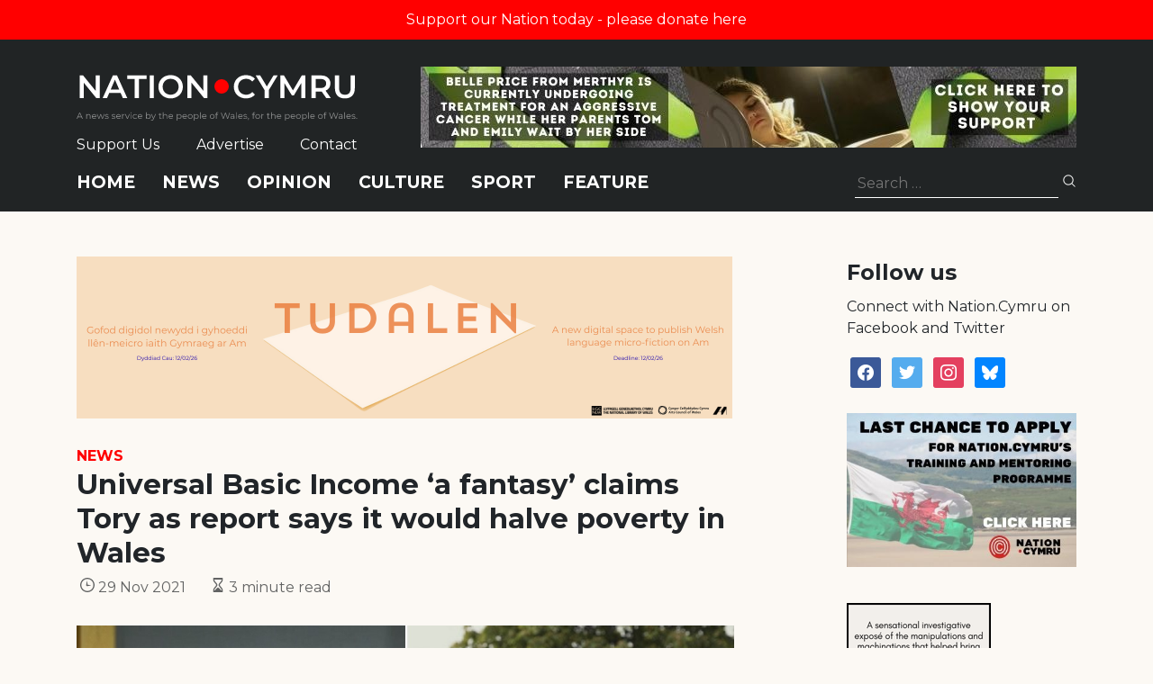

--- FILE ---
content_type: text/html; charset=utf-8
request_url: https://www.google.com/recaptcha/api2/anchor?ar=1&k=6LePZDQaAAAAAD4YRPYe2UN1DCp1JQhRUpEPLGqN&co=aHR0cHM6Ly9uYXRpb24uY3ltcnU6NDQz&hl=en&v=PoyoqOPhxBO7pBk68S4YbpHZ&size=invisible&anchor-ms=20000&execute-ms=30000&cb=75sprggaz3fc
body_size: 48900
content:
<!DOCTYPE HTML><html dir="ltr" lang="en"><head><meta http-equiv="Content-Type" content="text/html; charset=UTF-8">
<meta http-equiv="X-UA-Compatible" content="IE=edge">
<title>reCAPTCHA</title>
<style type="text/css">
/* cyrillic-ext */
@font-face {
  font-family: 'Roboto';
  font-style: normal;
  font-weight: 400;
  font-stretch: 100%;
  src: url(//fonts.gstatic.com/s/roboto/v48/KFO7CnqEu92Fr1ME7kSn66aGLdTylUAMa3GUBHMdazTgWw.woff2) format('woff2');
  unicode-range: U+0460-052F, U+1C80-1C8A, U+20B4, U+2DE0-2DFF, U+A640-A69F, U+FE2E-FE2F;
}
/* cyrillic */
@font-face {
  font-family: 'Roboto';
  font-style: normal;
  font-weight: 400;
  font-stretch: 100%;
  src: url(//fonts.gstatic.com/s/roboto/v48/KFO7CnqEu92Fr1ME7kSn66aGLdTylUAMa3iUBHMdazTgWw.woff2) format('woff2');
  unicode-range: U+0301, U+0400-045F, U+0490-0491, U+04B0-04B1, U+2116;
}
/* greek-ext */
@font-face {
  font-family: 'Roboto';
  font-style: normal;
  font-weight: 400;
  font-stretch: 100%;
  src: url(//fonts.gstatic.com/s/roboto/v48/KFO7CnqEu92Fr1ME7kSn66aGLdTylUAMa3CUBHMdazTgWw.woff2) format('woff2');
  unicode-range: U+1F00-1FFF;
}
/* greek */
@font-face {
  font-family: 'Roboto';
  font-style: normal;
  font-weight: 400;
  font-stretch: 100%;
  src: url(//fonts.gstatic.com/s/roboto/v48/KFO7CnqEu92Fr1ME7kSn66aGLdTylUAMa3-UBHMdazTgWw.woff2) format('woff2');
  unicode-range: U+0370-0377, U+037A-037F, U+0384-038A, U+038C, U+038E-03A1, U+03A3-03FF;
}
/* math */
@font-face {
  font-family: 'Roboto';
  font-style: normal;
  font-weight: 400;
  font-stretch: 100%;
  src: url(//fonts.gstatic.com/s/roboto/v48/KFO7CnqEu92Fr1ME7kSn66aGLdTylUAMawCUBHMdazTgWw.woff2) format('woff2');
  unicode-range: U+0302-0303, U+0305, U+0307-0308, U+0310, U+0312, U+0315, U+031A, U+0326-0327, U+032C, U+032F-0330, U+0332-0333, U+0338, U+033A, U+0346, U+034D, U+0391-03A1, U+03A3-03A9, U+03B1-03C9, U+03D1, U+03D5-03D6, U+03F0-03F1, U+03F4-03F5, U+2016-2017, U+2034-2038, U+203C, U+2040, U+2043, U+2047, U+2050, U+2057, U+205F, U+2070-2071, U+2074-208E, U+2090-209C, U+20D0-20DC, U+20E1, U+20E5-20EF, U+2100-2112, U+2114-2115, U+2117-2121, U+2123-214F, U+2190, U+2192, U+2194-21AE, U+21B0-21E5, U+21F1-21F2, U+21F4-2211, U+2213-2214, U+2216-22FF, U+2308-230B, U+2310, U+2319, U+231C-2321, U+2336-237A, U+237C, U+2395, U+239B-23B7, U+23D0, U+23DC-23E1, U+2474-2475, U+25AF, U+25B3, U+25B7, U+25BD, U+25C1, U+25CA, U+25CC, U+25FB, U+266D-266F, U+27C0-27FF, U+2900-2AFF, U+2B0E-2B11, U+2B30-2B4C, U+2BFE, U+3030, U+FF5B, U+FF5D, U+1D400-1D7FF, U+1EE00-1EEFF;
}
/* symbols */
@font-face {
  font-family: 'Roboto';
  font-style: normal;
  font-weight: 400;
  font-stretch: 100%;
  src: url(//fonts.gstatic.com/s/roboto/v48/KFO7CnqEu92Fr1ME7kSn66aGLdTylUAMaxKUBHMdazTgWw.woff2) format('woff2');
  unicode-range: U+0001-000C, U+000E-001F, U+007F-009F, U+20DD-20E0, U+20E2-20E4, U+2150-218F, U+2190, U+2192, U+2194-2199, U+21AF, U+21E6-21F0, U+21F3, U+2218-2219, U+2299, U+22C4-22C6, U+2300-243F, U+2440-244A, U+2460-24FF, U+25A0-27BF, U+2800-28FF, U+2921-2922, U+2981, U+29BF, U+29EB, U+2B00-2BFF, U+4DC0-4DFF, U+FFF9-FFFB, U+10140-1018E, U+10190-1019C, U+101A0, U+101D0-101FD, U+102E0-102FB, U+10E60-10E7E, U+1D2C0-1D2D3, U+1D2E0-1D37F, U+1F000-1F0FF, U+1F100-1F1AD, U+1F1E6-1F1FF, U+1F30D-1F30F, U+1F315, U+1F31C, U+1F31E, U+1F320-1F32C, U+1F336, U+1F378, U+1F37D, U+1F382, U+1F393-1F39F, U+1F3A7-1F3A8, U+1F3AC-1F3AF, U+1F3C2, U+1F3C4-1F3C6, U+1F3CA-1F3CE, U+1F3D4-1F3E0, U+1F3ED, U+1F3F1-1F3F3, U+1F3F5-1F3F7, U+1F408, U+1F415, U+1F41F, U+1F426, U+1F43F, U+1F441-1F442, U+1F444, U+1F446-1F449, U+1F44C-1F44E, U+1F453, U+1F46A, U+1F47D, U+1F4A3, U+1F4B0, U+1F4B3, U+1F4B9, U+1F4BB, U+1F4BF, U+1F4C8-1F4CB, U+1F4D6, U+1F4DA, U+1F4DF, U+1F4E3-1F4E6, U+1F4EA-1F4ED, U+1F4F7, U+1F4F9-1F4FB, U+1F4FD-1F4FE, U+1F503, U+1F507-1F50B, U+1F50D, U+1F512-1F513, U+1F53E-1F54A, U+1F54F-1F5FA, U+1F610, U+1F650-1F67F, U+1F687, U+1F68D, U+1F691, U+1F694, U+1F698, U+1F6AD, U+1F6B2, U+1F6B9-1F6BA, U+1F6BC, U+1F6C6-1F6CF, U+1F6D3-1F6D7, U+1F6E0-1F6EA, U+1F6F0-1F6F3, U+1F6F7-1F6FC, U+1F700-1F7FF, U+1F800-1F80B, U+1F810-1F847, U+1F850-1F859, U+1F860-1F887, U+1F890-1F8AD, U+1F8B0-1F8BB, U+1F8C0-1F8C1, U+1F900-1F90B, U+1F93B, U+1F946, U+1F984, U+1F996, U+1F9E9, U+1FA00-1FA6F, U+1FA70-1FA7C, U+1FA80-1FA89, U+1FA8F-1FAC6, U+1FACE-1FADC, U+1FADF-1FAE9, U+1FAF0-1FAF8, U+1FB00-1FBFF;
}
/* vietnamese */
@font-face {
  font-family: 'Roboto';
  font-style: normal;
  font-weight: 400;
  font-stretch: 100%;
  src: url(//fonts.gstatic.com/s/roboto/v48/KFO7CnqEu92Fr1ME7kSn66aGLdTylUAMa3OUBHMdazTgWw.woff2) format('woff2');
  unicode-range: U+0102-0103, U+0110-0111, U+0128-0129, U+0168-0169, U+01A0-01A1, U+01AF-01B0, U+0300-0301, U+0303-0304, U+0308-0309, U+0323, U+0329, U+1EA0-1EF9, U+20AB;
}
/* latin-ext */
@font-face {
  font-family: 'Roboto';
  font-style: normal;
  font-weight: 400;
  font-stretch: 100%;
  src: url(//fonts.gstatic.com/s/roboto/v48/KFO7CnqEu92Fr1ME7kSn66aGLdTylUAMa3KUBHMdazTgWw.woff2) format('woff2');
  unicode-range: U+0100-02BA, U+02BD-02C5, U+02C7-02CC, U+02CE-02D7, U+02DD-02FF, U+0304, U+0308, U+0329, U+1D00-1DBF, U+1E00-1E9F, U+1EF2-1EFF, U+2020, U+20A0-20AB, U+20AD-20C0, U+2113, U+2C60-2C7F, U+A720-A7FF;
}
/* latin */
@font-face {
  font-family: 'Roboto';
  font-style: normal;
  font-weight: 400;
  font-stretch: 100%;
  src: url(//fonts.gstatic.com/s/roboto/v48/KFO7CnqEu92Fr1ME7kSn66aGLdTylUAMa3yUBHMdazQ.woff2) format('woff2');
  unicode-range: U+0000-00FF, U+0131, U+0152-0153, U+02BB-02BC, U+02C6, U+02DA, U+02DC, U+0304, U+0308, U+0329, U+2000-206F, U+20AC, U+2122, U+2191, U+2193, U+2212, U+2215, U+FEFF, U+FFFD;
}
/* cyrillic-ext */
@font-face {
  font-family: 'Roboto';
  font-style: normal;
  font-weight: 500;
  font-stretch: 100%;
  src: url(//fonts.gstatic.com/s/roboto/v48/KFO7CnqEu92Fr1ME7kSn66aGLdTylUAMa3GUBHMdazTgWw.woff2) format('woff2');
  unicode-range: U+0460-052F, U+1C80-1C8A, U+20B4, U+2DE0-2DFF, U+A640-A69F, U+FE2E-FE2F;
}
/* cyrillic */
@font-face {
  font-family: 'Roboto';
  font-style: normal;
  font-weight: 500;
  font-stretch: 100%;
  src: url(//fonts.gstatic.com/s/roboto/v48/KFO7CnqEu92Fr1ME7kSn66aGLdTylUAMa3iUBHMdazTgWw.woff2) format('woff2');
  unicode-range: U+0301, U+0400-045F, U+0490-0491, U+04B0-04B1, U+2116;
}
/* greek-ext */
@font-face {
  font-family: 'Roboto';
  font-style: normal;
  font-weight: 500;
  font-stretch: 100%;
  src: url(//fonts.gstatic.com/s/roboto/v48/KFO7CnqEu92Fr1ME7kSn66aGLdTylUAMa3CUBHMdazTgWw.woff2) format('woff2');
  unicode-range: U+1F00-1FFF;
}
/* greek */
@font-face {
  font-family: 'Roboto';
  font-style: normal;
  font-weight: 500;
  font-stretch: 100%;
  src: url(//fonts.gstatic.com/s/roboto/v48/KFO7CnqEu92Fr1ME7kSn66aGLdTylUAMa3-UBHMdazTgWw.woff2) format('woff2');
  unicode-range: U+0370-0377, U+037A-037F, U+0384-038A, U+038C, U+038E-03A1, U+03A3-03FF;
}
/* math */
@font-face {
  font-family: 'Roboto';
  font-style: normal;
  font-weight: 500;
  font-stretch: 100%;
  src: url(//fonts.gstatic.com/s/roboto/v48/KFO7CnqEu92Fr1ME7kSn66aGLdTylUAMawCUBHMdazTgWw.woff2) format('woff2');
  unicode-range: U+0302-0303, U+0305, U+0307-0308, U+0310, U+0312, U+0315, U+031A, U+0326-0327, U+032C, U+032F-0330, U+0332-0333, U+0338, U+033A, U+0346, U+034D, U+0391-03A1, U+03A3-03A9, U+03B1-03C9, U+03D1, U+03D5-03D6, U+03F0-03F1, U+03F4-03F5, U+2016-2017, U+2034-2038, U+203C, U+2040, U+2043, U+2047, U+2050, U+2057, U+205F, U+2070-2071, U+2074-208E, U+2090-209C, U+20D0-20DC, U+20E1, U+20E5-20EF, U+2100-2112, U+2114-2115, U+2117-2121, U+2123-214F, U+2190, U+2192, U+2194-21AE, U+21B0-21E5, U+21F1-21F2, U+21F4-2211, U+2213-2214, U+2216-22FF, U+2308-230B, U+2310, U+2319, U+231C-2321, U+2336-237A, U+237C, U+2395, U+239B-23B7, U+23D0, U+23DC-23E1, U+2474-2475, U+25AF, U+25B3, U+25B7, U+25BD, U+25C1, U+25CA, U+25CC, U+25FB, U+266D-266F, U+27C0-27FF, U+2900-2AFF, U+2B0E-2B11, U+2B30-2B4C, U+2BFE, U+3030, U+FF5B, U+FF5D, U+1D400-1D7FF, U+1EE00-1EEFF;
}
/* symbols */
@font-face {
  font-family: 'Roboto';
  font-style: normal;
  font-weight: 500;
  font-stretch: 100%;
  src: url(//fonts.gstatic.com/s/roboto/v48/KFO7CnqEu92Fr1ME7kSn66aGLdTylUAMaxKUBHMdazTgWw.woff2) format('woff2');
  unicode-range: U+0001-000C, U+000E-001F, U+007F-009F, U+20DD-20E0, U+20E2-20E4, U+2150-218F, U+2190, U+2192, U+2194-2199, U+21AF, U+21E6-21F0, U+21F3, U+2218-2219, U+2299, U+22C4-22C6, U+2300-243F, U+2440-244A, U+2460-24FF, U+25A0-27BF, U+2800-28FF, U+2921-2922, U+2981, U+29BF, U+29EB, U+2B00-2BFF, U+4DC0-4DFF, U+FFF9-FFFB, U+10140-1018E, U+10190-1019C, U+101A0, U+101D0-101FD, U+102E0-102FB, U+10E60-10E7E, U+1D2C0-1D2D3, U+1D2E0-1D37F, U+1F000-1F0FF, U+1F100-1F1AD, U+1F1E6-1F1FF, U+1F30D-1F30F, U+1F315, U+1F31C, U+1F31E, U+1F320-1F32C, U+1F336, U+1F378, U+1F37D, U+1F382, U+1F393-1F39F, U+1F3A7-1F3A8, U+1F3AC-1F3AF, U+1F3C2, U+1F3C4-1F3C6, U+1F3CA-1F3CE, U+1F3D4-1F3E0, U+1F3ED, U+1F3F1-1F3F3, U+1F3F5-1F3F7, U+1F408, U+1F415, U+1F41F, U+1F426, U+1F43F, U+1F441-1F442, U+1F444, U+1F446-1F449, U+1F44C-1F44E, U+1F453, U+1F46A, U+1F47D, U+1F4A3, U+1F4B0, U+1F4B3, U+1F4B9, U+1F4BB, U+1F4BF, U+1F4C8-1F4CB, U+1F4D6, U+1F4DA, U+1F4DF, U+1F4E3-1F4E6, U+1F4EA-1F4ED, U+1F4F7, U+1F4F9-1F4FB, U+1F4FD-1F4FE, U+1F503, U+1F507-1F50B, U+1F50D, U+1F512-1F513, U+1F53E-1F54A, U+1F54F-1F5FA, U+1F610, U+1F650-1F67F, U+1F687, U+1F68D, U+1F691, U+1F694, U+1F698, U+1F6AD, U+1F6B2, U+1F6B9-1F6BA, U+1F6BC, U+1F6C6-1F6CF, U+1F6D3-1F6D7, U+1F6E0-1F6EA, U+1F6F0-1F6F3, U+1F6F7-1F6FC, U+1F700-1F7FF, U+1F800-1F80B, U+1F810-1F847, U+1F850-1F859, U+1F860-1F887, U+1F890-1F8AD, U+1F8B0-1F8BB, U+1F8C0-1F8C1, U+1F900-1F90B, U+1F93B, U+1F946, U+1F984, U+1F996, U+1F9E9, U+1FA00-1FA6F, U+1FA70-1FA7C, U+1FA80-1FA89, U+1FA8F-1FAC6, U+1FACE-1FADC, U+1FADF-1FAE9, U+1FAF0-1FAF8, U+1FB00-1FBFF;
}
/* vietnamese */
@font-face {
  font-family: 'Roboto';
  font-style: normal;
  font-weight: 500;
  font-stretch: 100%;
  src: url(//fonts.gstatic.com/s/roboto/v48/KFO7CnqEu92Fr1ME7kSn66aGLdTylUAMa3OUBHMdazTgWw.woff2) format('woff2');
  unicode-range: U+0102-0103, U+0110-0111, U+0128-0129, U+0168-0169, U+01A0-01A1, U+01AF-01B0, U+0300-0301, U+0303-0304, U+0308-0309, U+0323, U+0329, U+1EA0-1EF9, U+20AB;
}
/* latin-ext */
@font-face {
  font-family: 'Roboto';
  font-style: normal;
  font-weight: 500;
  font-stretch: 100%;
  src: url(//fonts.gstatic.com/s/roboto/v48/KFO7CnqEu92Fr1ME7kSn66aGLdTylUAMa3KUBHMdazTgWw.woff2) format('woff2');
  unicode-range: U+0100-02BA, U+02BD-02C5, U+02C7-02CC, U+02CE-02D7, U+02DD-02FF, U+0304, U+0308, U+0329, U+1D00-1DBF, U+1E00-1E9F, U+1EF2-1EFF, U+2020, U+20A0-20AB, U+20AD-20C0, U+2113, U+2C60-2C7F, U+A720-A7FF;
}
/* latin */
@font-face {
  font-family: 'Roboto';
  font-style: normal;
  font-weight: 500;
  font-stretch: 100%;
  src: url(//fonts.gstatic.com/s/roboto/v48/KFO7CnqEu92Fr1ME7kSn66aGLdTylUAMa3yUBHMdazQ.woff2) format('woff2');
  unicode-range: U+0000-00FF, U+0131, U+0152-0153, U+02BB-02BC, U+02C6, U+02DA, U+02DC, U+0304, U+0308, U+0329, U+2000-206F, U+20AC, U+2122, U+2191, U+2193, U+2212, U+2215, U+FEFF, U+FFFD;
}
/* cyrillic-ext */
@font-face {
  font-family: 'Roboto';
  font-style: normal;
  font-weight: 900;
  font-stretch: 100%;
  src: url(//fonts.gstatic.com/s/roboto/v48/KFO7CnqEu92Fr1ME7kSn66aGLdTylUAMa3GUBHMdazTgWw.woff2) format('woff2');
  unicode-range: U+0460-052F, U+1C80-1C8A, U+20B4, U+2DE0-2DFF, U+A640-A69F, U+FE2E-FE2F;
}
/* cyrillic */
@font-face {
  font-family: 'Roboto';
  font-style: normal;
  font-weight: 900;
  font-stretch: 100%;
  src: url(//fonts.gstatic.com/s/roboto/v48/KFO7CnqEu92Fr1ME7kSn66aGLdTylUAMa3iUBHMdazTgWw.woff2) format('woff2');
  unicode-range: U+0301, U+0400-045F, U+0490-0491, U+04B0-04B1, U+2116;
}
/* greek-ext */
@font-face {
  font-family: 'Roboto';
  font-style: normal;
  font-weight: 900;
  font-stretch: 100%;
  src: url(//fonts.gstatic.com/s/roboto/v48/KFO7CnqEu92Fr1ME7kSn66aGLdTylUAMa3CUBHMdazTgWw.woff2) format('woff2');
  unicode-range: U+1F00-1FFF;
}
/* greek */
@font-face {
  font-family: 'Roboto';
  font-style: normal;
  font-weight: 900;
  font-stretch: 100%;
  src: url(//fonts.gstatic.com/s/roboto/v48/KFO7CnqEu92Fr1ME7kSn66aGLdTylUAMa3-UBHMdazTgWw.woff2) format('woff2');
  unicode-range: U+0370-0377, U+037A-037F, U+0384-038A, U+038C, U+038E-03A1, U+03A3-03FF;
}
/* math */
@font-face {
  font-family: 'Roboto';
  font-style: normal;
  font-weight: 900;
  font-stretch: 100%;
  src: url(//fonts.gstatic.com/s/roboto/v48/KFO7CnqEu92Fr1ME7kSn66aGLdTylUAMawCUBHMdazTgWw.woff2) format('woff2');
  unicode-range: U+0302-0303, U+0305, U+0307-0308, U+0310, U+0312, U+0315, U+031A, U+0326-0327, U+032C, U+032F-0330, U+0332-0333, U+0338, U+033A, U+0346, U+034D, U+0391-03A1, U+03A3-03A9, U+03B1-03C9, U+03D1, U+03D5-03D6, U+03F0-03F1, U+03F4-03F5, U+2016-2017, U+2034-2038, U+203C, U+2040, U+2043, U+2047, U+2050, U+2057, U+205F, U+2070-2071, U+2074-208E, U+2090-209C, U+20D0-20DC, U+20E1, U+20E5-20EF, U+2100-2112, U+2114-2115, U+2117-2121, U+2123-214F, U+2190, U+2192, U+2194-21AE, U+21B0-21E5, U+21F1-21F2, U+21F4-2211, U+2213-2214, U+2216-22FF, U+2308-230B, U+2310, U+2319, U+231C-2321, U+2336-237A, U+237C, U+2395, U+239B-23B7, U+23D0, U+23DC-23E1, U+2474-2475, U+25AF, U+25B3, U+25B7, U+25BD, U+25C1, U+25CA, U+25CC, U+25FB, U+266D-266F, U+27C0-27FF, U+2900-2AFF, U+2B0E-2B11, U+2B30-2B4C, U+2BFE, U+3030, U+FF5B, U+FF5D, U+1D400-1D7FF, U+1EE00-1EEFF;
}
/* symbols */
@font-face {
  font-family: 'Roboto';
  font-style: normal;
  font-weight: 900;
  font-stretch: 100%;
  src: url(//fonts.gstatic.com/s/roboto/v48/KFO7CnqEu92Fr1ME7kSn66aGLdTylUAMaxKUBHMdazTgWw.woff2) format('woff2');
  unicode-range: U+0001-000C, U+000E-001F, U+007F-009F, U+20DD-20E0, U+20E2-20E4, U+2150-218F, U+2190, U+2192, U+2194-2199, U+21AF, U+21E6-21F0, U+21F3, U+2218-2219, U+2299, U+22C4-22C6, U+2300-243F, U+2440-244A, U+2460-24FF, U+25A0-27BF, U+2800-28FF, U+2921-2922, U+2981, U+29BF, U+29EB, U+2B00-2BFF, U+4DC0-4DFF, U+FFF9-FFFB, U+10140-1018E, U+10190-1019C, U+101A0, U+101D0-101FD, U+102E0-102FB, U+10E60-10E7E, U+1D2C0-1D2D3, U+1D2E0-1D37F, U+1F000-1F0FF, U+1F100-1F1AD, U+1F1E6-1F1FF, U+1F30D-1F30F, U+1F315, U+1F31C, U+1F31E, U+1F320-1F32C, U+1F336, U+1F378, U+1F37D, U+1F382, U+1F393-1F39F, U+1F3A7-1F3A8, U+1F3AC-1F3AF, U+1F3C2, U+1F3C4-1F3C6, U+1F3CA-1F3CE, U+1F3D4-1F3E0, U+1F3ED, U+1F3F1-1F3F3, U+1F3F5-1F3F7, U+1F408, U+1F415, U+1F41F, U+1F426, U+1F43F, U+1F441-1F442, U+1F444, U+1F446-1F449, U+1F44C-1F44E, U+1F453, U+1F46A, U+1F47D, U+1F4A3, U+1F4B0, U+1F4B3, U+1F4B9, U+1F4BB, U+1F4BF, U+1F4C8-1F4CB, U+1F4D6, U+1F4DA, U+1F4DF, U+1F4E3-1F4E6, U+1F4EA-1F4ED, U+1F4F7, U+1F4F9-1F4FB, U+1F4FD-1F4FE, U+1F503, U+1F507-1F50B, U+1F50D, U+1F512-1F513, U+1F53E-1F54A, U+1F54F-1F5FA, U+1F610, U+1F650-1F67F, U+1F687, U+1F68D, U+1F691, U+1F694, U+1F698, U+1F6AD, U+1F6B2, U+1F6B9-1F6BA, U+1F6BC, U+1F6C6-1F6CF, U+1F6D3-1F6D7, U+1F6E0-1F6EA, U+1F6F0-1F6F3, U+1F6F7-1F6FC, U+1F700-1F7FF, U+1F800-1F80B, U+1F810-1F847, U+1F850-1F859, U+1F860-1F887, U+1F890-1F8AD, U+1F8B0-1F8BB, U+1F8C0-1F8C1, U+1F900-1F90B, U+1F93B, U+1F946, U+1F984, U+1F996, U+1F9E9, U+1FA00-1FA6F, U+1FA70-1FA7C, U+1FA80-1FA89, U+1FA8F-1FAC6, U+1FACE-1FADC, U+1FADF-1FAE9, U+1FAF0-1FAF8, U+1FB00-1FBFF;
}
/* vietnamese */
@font-face {
  font-family: 'Roboto';
  font-style: normal;
  font-weight: 900;
  font-stretch: 100%;
  src: url(//fonts.gstatic.com/s/roboto/v48/KFO7CnqEu92Fr1ME7kSn66aGLdTylUAMa3OUBHMdazTgWw.woff2) format('woff2');
  unicode-range: U+0102-0103, U+0110-0111, U+0128-0129, U+0168-0169, U+01A0-01A1, U+01AF-01B0, U+0300-0301, U+0303-0304, U+0308-0309, U+0323, U+0329, U+1EA0-1EF9, U+20AB;
}
/* latin-ext */
@font-face {
  font-family: 'Roboto';
  font-style: normal;
  font-weight: 900;
  font-stretch: 100%;
  src: url(//fonts.gstatic.com/s/roboto/v48/KFO7CnqEu92Fr1ME7kSn66aGLdTylUAMa3KUBHMdazTgWw.woff2) format('woff2');
  unicode-range: U+0100-02BA, U+02BD-02C5, U+02C7-02CC, U+02CE-02D7, U+02DD-02FF, U+0304, U+0308, U+0329, U+1D00-1DBF, U+1E00-1E9F, U+1EF2-1EFF, U+2020, U+20A0-20AB, U+20AD-20C0, U+2113, U+2C60-2C7F, U+A720-A7FF;
}
/* latin */
@font-face {
  font-family: 'Roboto';
  font-style: normal;
  font-weight: 900;
  font-stretch: 100%;
  src: url(//fonts.gstatic.com/s/roboto/v48/KFO7CnqEu92Fr1ME7kSn66aGLdTylUAMa3yUBHMdazQ.woff2) format('woff2');
  unicode-range: U+0000-00FF, U+0131, U+0152-0153, U+02BB-02BC, U+02C6, U+02DA, U+02DC, U+0304, U+0308, U+0329, U+2000-206F, U+20AC, U+2122, U+2191, U+2193, U+2212, U+2215, U+FEFF, U+FFFD;
}

</style>
<link rel="stylesheet" type="text/css" href="https://www.gstatic.com/recaptcha/releases/PoyoqOPhxBO7pBk68S4YbpHZ/styles__ltr.css">
<script nonce="ldSnYEkAOrVzaXcrV0YC7A" type="text/javascript">window['__recaptcha_api'] = 'https://www.google.com/recaptcha/api2/';</script>
<script type="text/javascript" src="https://www.gstatic.com/recaptcha/releases/PoyoqOPhxBO7pBk68S4YbpHZ/recaptcha__en.js" nonce="ldSnYEkAOrVzaXcrV0YC7A">
      
    </script></head>
<body><div id="rc-anchor-alert" class="rc-anchor-alert"></div>
<input type="hidden" id="recaptcha-token" value="[base64]">
<script type="text/javascript" nonce="ldSnYEkAOrVzaXcrV0YC7A">
      recaptcha.anchor.Main.init("[\x22ainput\x22,[\x22bgdata\x22,\x22\x22,\[base64]/[base64]/[base64]/KE4oMTI0LHYsdi5HKSxMWihsLHYpKTpOKDEyNCx2LGwpLFYpLHYpLFQpKSxGKDE3MSx2KX0scjc9ZnVuY3Rpb24obCl7cmV0dXJuIGx9LEM9ZnVuY3Rpb24obCxWLHYpe04odixsLFYpLFZbYWtdPTI3OTZ9LG49ZnVuY3Rpb24obCxWKXtWLlg9KChWLlg/[base64]/[base64]/[base64]/[base64]/[base64]/[base64]/[base64]/[base64]/[base64]/[base64]/[base64]\\u003d\x22,\[base64]\\u003d\\u003d\x22,\x22JsKzQcKDwpfCnioDbyTCrWDDqV8sw6wPw6PDqCtLSHtREcKgw4pMw7NCwrIYw4fDvSDCrSvCrMKKwq/DlRI/ZsK2wrvDjxkSbMO7w47Do8KHw6vDolnCkVNUdMOPFcKnM8KLw4fDn8KJHxl4wonCnMO/[base64]/CiGl3QHrDmSzDvMK2C8KjfxIQw5o5cR3CtVBuwooaw7nDp8K9H1LCvX/[base64]/CmiDDhcK4bsOLwpjCiMOtw5DCo8Kaw7pawrU6w4F3ezrCggLDoGQVX8KHUsKYb8Kaw53DhApcw6BJbjHCpQQPw640EArDvMKXwp7DqcK5woLDgwNnw53CocOBPcOew49Qw5kbKcKzw7ZhJMKnwr7Dt0TCncK2w6vCggERPsKPwohsPyjDkMK0JlzDisOpJEV/SyTDlV3Cg1p0w7QNd8KZX8Olw5PCicKiMHHDpMOJwofDlsKiw5d8w79FYsKswr7ChMKTw7fDslTCt8KyDxx7dXPDgsOtwpsYGTQawp3DpEtTfcKww6MsQMK0THnCry/[base64]/DqQMaHAkeT8KSwpxTVMKZwoBPwptFw53CqHNxwrBpcjXDt8ODSMOIDCzDtztaBU3DsF7CgsOqZ8OuBw48fSTDkMONwrXDgxnDggA/[base64]/Ciigmw5J6UEcdw5A8w4l8KHrDsRbCkMKyw6rCl0XCusKIJMODOGBXFMKzB8OWwpDDu1zCrsO2AMKEGBDCv8KXwqHDgMK5KBPCpMOZVMK4wpV5woXDm8OpwrDCp8OrbDrCrkjCu8KQw54jwp/CiMKXNhobLlhswo/Cj2dsDx7CqnVnwrHDr8KWw4g1IMO7w7pwwo1zwpQ9SwbCs8KFwptcTMKmwq8BU8KawpFBwprCpjNOA8Kowp/CiMONw65QwpnDsTjDu104JTsVdFHDrsKNw55jd2chw5jDu8K0w4zDvUDCqcOyem0XwovDsEoHIcKfwqLDlsOUc8OVJ8ONwqrDqHlnMU/[base64]/Dpwk/O35HRsK7wofCocOgw79PLEbChMOyTTFRwq08E0bDq2HCjcKMZsKmasOXbsKEw7TCrTLDv3rChcKuw4gaw55AOsKVwp7ChDnDgUbDp13DhV/DqivDg13Cnnpyb2PDt3sdbxQAN8KvRmjDucO5wqnCv8KvwrxHwocQw5bDqBLCtkUtN8KCHhJvKT/Ci8KgAwHDp8O/wovDjgh1MF3CnMKXwrxfcMKawoYMwrkpe8OjaBYHEcOCw7djWCY/wpEUVcKwwps2w50mPcK2WUnDj8Kcw6BCw4vCssOkIMKKwoZwTMKmR1HDlUTCqX/DmFN7w4xYWlYIZS/Doih1BMKxwo0cw5LCkcOnwp3CoXojKMO9WMOpf3hcVsKww4YywprDtG9Ywotuwqh/[base64]/Do8OoDMKZw6QaNcKpw5rCvgAHO1M8w7NgRWTChnBuw43Dk8Kkwo4Iw5jDtMOOw5PDq8KXNF/Dl2LCmFHCmsK8w4R8NcKpZsK4w7R/[base64]/[base64]/ChwUoK0PDjMOwwrErwrhIGcK4w5rDmsKlwp3DpcObwpzChsO+E8Kbw4TDhjrCosKuw6A6WMKkeFhSwp7DicOWw7fCt1/DhjhawqbDoXstw5B8w4jCpcOCHgnCpcOlw5JiwpnChDUEXQ/CsVzDt8K1w7PDv8K1EMKHw6FuHsOhw4TCpMOafz/DkH7CmGpswrXDk1LCucKiNCRPIR/CucOyR8KwXh/CmAjCjMK3wpwjwonChiHDmnJfw4HDpFfCvgXDpMKJWMOMwr7DhH5LPVXDjDQ9R8OVPcOSc3J1G2PDrxA/NQLDkAoOw6ItwpbCscOXNMO7wrDCjsKAwrHCtF4tJsKgfDTCoQwNw4vCtcKOcHwefcK4wrkww4AJVx/[base64]/[base64]/ChMKEwqrCt8O1S8OSYUQ6AndvCnjDi2cmw73ChGfCpcOMWT4gbcOJcjXDvxXCtXbDr8OHFMKrbVzDgsK3eiLCrMO2CMO8Ok/CiUjDhAPCt01hccK4w7Rlw6fCnMKHw5rCik/[base64]/aj/Ch2fCoGLDrQjDisOvS8KIMMKuwoNuG8Ofw4hAN8OuwqApQMK0w79IXSlzYkfDq8OdKQzDlz7CrUvChRvDvhoyGsKwYFcYw6nDncK/wpNrwrZcTcOKXj3CpnrCtMKww7pPAUDDnsOiwoE/YMOxw5jDtMK0TMKUwonCuSoQwpbDh2VmOsOpwq3CnMKJOcKrCMKOwpQYSMOew7x7J8K/[base64]/[base64]/[base64]/[base64]/Cu3cEF8KtwrITw7wlWMKFZA9VTVFEw7VgwoHCggELw5bDiMK6LW/CgsKCw5XDosOQwqLCs8K2wodOwqpAw7XDjGNYwqfDp2Mdw6DDscKHwq59w6vCpDIFwozCtU/Cm8OXwo4qw6wCccOlGyJgwp3DpzLCoWnDklTDvF7ClsKOL1sFwrYEw4HCpQjClMOrw50TwpN2fcK7wpPDiMOGw7jCihQRwqjDqMOOOQYWwqPCsTlTbGpAw5bCjnw0E23DinzCnG/CsMO9wqrDiTXDoH7Dk8K5L1dUwr3DjcKRwojDl8OeC8KAw7IHYQ/DohIxwq3DhFcVdcKfe8K6USHCisO/IsO7ZMKMwp1hw7vCvl3DscKoWcKkUMK8wokMFcONw6lzwpbDucOEW3cuK8KIw69PZsO/[base64]/DqsO/wr/CqsOYwrzDlxvDmxrCkMOow4rDpsOtwqAEwrZ+EcO5wqEjwrQNW8OXwrY9ZMK0w6AaYcKgwoM9w4NMw5/[base64]/DsR3DocOOw6nDqQDCljnDngFjwrzDkTBoZsOMI3vCphHCrMOYw7Y+SAV0w7JMFsKQWcOKJWcLLALCp3jCisKmCcOjKMOfWXDCi8KvPcOcbmDCsArCk8OIFMOfwrzCqhtWTxUdwrfDvcKdw4rDhMOmw5vCkcK4RjlSw4/[base64]/CnsOcw5vDhnLCuXfDr8OLwqdfwqXCkMKHbsKvwodkDsKHw7rCoC4BP8K9wqgOw7sZw53Dn8Kfwq9GN8KcSsKkwq/DhznCsG3Cj2pldCQsOWzCscK6JcOeLkx1MmnDqiNgJCE5w4khfkvDhg0JLCjCjy1rwrNbwqheG8OjT8OUwo/[base64]/Cm8O3bRPCnVcTwrjCkTjDoUFXw4dDQsK+b2F1wpjCjsKPw7PCq8KMw4nDlT1VMcK/wozCv8OZNBcnw6LDlD1Ww63DrhZXwp3DusKHOUDDjjLCqMKbBxp6w6LCncOFw4ABwq/[base64]/DlsKbw59QJcOfwofCqx/CijfDi2pHcQ3CsFQ8cyA9wr9zVsOtWzkBbQvDk8Kcw5pyw6VDwojDoAXDqF/DnMK/[base64]/c8KNwpLDssKEwo3ClzTDuMOhN8KMLcKcGcKGw6LDicOPw7zCkhbCuRknJ3M2TBXDvMO4WMOhCsK8I8KwwqEXDEFGf0fChAPCq3sWwqTDunokWMOVwqLDr8KOw4Z2w4dDwrLDtcKJwpjCu8OJdcKxw5/DiMKQwp4OcWbCvsKJw5vCmcOwEmHDj8OxwpPDtMKkAyDCvhQcwoMMDMKiw6fDtxppw50lYMOOeVU0Ykg7wqjDnlt3PsO4acKCBn0cU3hhAsOZw6LCpMKXa8KVKwA2CTvCgQouXgvCtMKlw5bCr2nDpl/Di8KJwqLDtCnCmBfCpMOTSMKResKIw5vCr8O4HcONf8OSw73DgCXCo1bDgkImw5vCu8OWAzJDwoTClxZgw78Yw6t/wo9XD20UwrYHw4MtcRhXa2fDoWvDmcOiKjl3wochW03Cnkg+UMKHSMK1w7/[base64]/DpXnDksKeZBh1wq7Cl0RLI8O4wqJowpPCocOcw6Jnw69Nw4XCtw5vYi7CmsOsPlUXw43CmsOtOl4lw63CuUbCkl0wNjTDqlE3NxLCqGjCiCUMQm7CkMOSwqzCnxfClWAOH8O+w446FMO4wqQsw5PChcKANhVuwqvCrEDDnwfDiW/ClxYaSsOPGMKUwrU4w6TDrAxqwojCjcKXw5TCmiXCuQFePknCqMOkw55bGHlUUMOaw4zDvGbDqCp9JlrDjMKawoHCqMOJRsKPw6/Djjpww5ZCVyAIBWrDnsOwfMKIw70Lw7bColTDh1TCrRtPf8K+GkRmMwNkf8K2dsOlw4DCqHjCj8Kqw6McwoDDjCDCjcKJd8O/WcOXM3JaQ2ULw6cVZ3bCs8KXfDMpw4bDj0NFSsOVQk3DhDjDs3EhCsOeP2jDssOkwpbCgFE+wpfDjSx5JsOSBHp+RgPCqMOxwr5kdW/Di8OcwpHDhsKWw5oYw5bDo8OXw4fCjiDDvMKTw7rCgx7CncK1w6PDn8O5EmHDicKPFMOawqIZasKSX8OqPMKOA0Yrw6MlBMKsMmbDsjXCnWXDkMK1QTXDnAPCmMO+w53Cml7DmMOqw6pMDU16wqBJw6BFwr7Dn8KMCcKKbMKDfAjCkcKfEcOrYwNkwrPDksKFwr/DmMK1w53DqsK7w6dVw5zCs8O1WMKxacOWw7URwp0Zwr17F2PCosKXS8Kqw5pLw4ZgwqNgCRFIw7h8w4FCE8OrOFNhwozDlcO6w6PDt8K8YQLDqjPDiCvCmXPCnsKOHsOwGRfDicOuGMKdw5ZaPCLDj3bDogbCjBwdw7PCuTdPwp3CkcKswpdAwqpPJnHDlMK0wqJ/BFxZLMK+wpvDvsOdFsOXOsOuwq4yNcKMw4XDnMKTJCJbw7DCsxthez5Ew4XCusObTsOcdg3DlVpnwoFpP03CvsKhw71iUwVpUMOFwq8VScKrLcK3wpFyw6kBZCbCiApYwozCssKoP3kDw6s6wqo2WcK+w6TCp0bDisOAWcK9wq/CgCJeczLDtsOuwrDCh2/[base64]/eMOVCFDDkcOaK8KfwpvDsApPw7jCrETChQHDosOdw7nDrsKQwrEbw6AbMyMhwpEJeA1JwoPDnsOlb8OIw4nCn8ONw5oiP8OrMhhWwrwCK8K5w7Rhw7ZBfcKZw7taw55Ywp/CvcOnIF7Dtx3CoMO5w5XCukhgOcO8w7DDkygISEvDknc1w4A+EsOXw4lMUn3DrcO8SDQawphhUcO/w73Dp8KzA8KbZMKgwqDDvsKNbCdswqsAQsOIcMKawojCiXDDs8OEw5bCrTE+WsOuAgDCiy4Ww7tqTVd9woTCohBtw7DCu8Oaw6AeRsKgwo/[base64]/DnhcDwp/[base64]/[base64]/ChCxrQsO4w57Du8O1w6/[base64]/w6J1w6jCj0/[base64]/[base64]/w5fDomQVHQ/Cghd5wrgywpTDkGXDrB5UwrV8wqjCkxrCncKtScKewqzDjHFswqrDsFZQZcKIWnsSw518w5sOw5J/wrB6ZcOyeMKPVMOUa8OrMcOaw7PDvU7Cv1DCscKjwpzCo8KkdmDCjjItwpXCn8OMw6bDlMK1DhY1wpgHwqTDiQwPOcOBw67CqBk7wqhyw5hpU8KVw7/CsX0OFHNLL8KqfsK7wqpnQcOjHC/ClcOVJ8ORDsKVwpoMVsODMcKGw6xyYT/CiybDmS5Gw4ptWlrCvsKPesKdwow0UMKBd8OiOETDqsOyS8KHw57CmsKpPl1kwr9PwrXDn2xWwrzDkTd/wrHCg8KULX9WIx0aYcOYD2nCoEdiGDIrBRzDsTrCsMO1MW8kw4xEIsOIL8K0ecOowqhvwoLDtX9tPx/CvApaST1Pw79XdAfCucODFUnClkVIwo88DS8Qw4PDpMOVwp7CkcOFw5tjw5bCliQZwprDisObw5vCl8OedypYAsOeQCnChcKZWcO0anfCqSAswrzDpsO7w6jDssKhw6sjfcOGHB/DpcOOw5olw7fDlRbDscOdZcOkIcOff8KUX2N6wotNQcOlB3bDssOqYTrCrk7DrhwST8O4w5gUwqF+wqFOw7dPw5R1w5B1c3cIwp0Iw51hbV3CqsKfDcKOKsKNPMKOVcKBY3rDoTExw5JpRSXDgsO6cyNXGMKkW2/CoMOUQcKRwr3DuMKiGxTDtcKcXQ7CocKnwrPCisOOwqJpTsOawrhrD0HCm3fCnG3DtcKWH8KiPsKaZ2Blw7jDnjdow5DCrnV+BcKbw7YcWUsEwp7Cj8O/E8K6cTE3cnTDgcKAw5Vvwp3CnE/Ci0TCth3DukZSw7PCs8OXw68ofMKww5/CiMOHw5ciAcK6w4/[base64]/NsKaQsKwflYkw7zCr8K0MMOkUzFBX8OgYcOtwqfCvj0PTyp1wot0wprCksO8w6cjF8KANMO6w68Tw4bCl8KPw4Q6csKKZcOrNy/Dv8K3w55Hw7ttPztOeMOmw70hw7odw4QFWcKWwokxw61FKcO/BMOow7o9wq3CqG/Dk8KGw5LDrMOkDRQkf8OCaTHDrsKnwqF3wprCjcOuF8KYwo/CtcOSw7kWRcKPw6sxRDnDjmkFfMKNw7jDrcOtw404XGTDhzbDncOFQ37DnytoZsKNPkHDr8OhX8O4A8OIw7UcAcO8woLCg8OIwrTDvxsbLwvDtDwXw6hOw6wGXMKhwqbCqcKxw4Efw4vCu3oEw4XCgMKVwonDtXUSwrNywoJ1NcKow4/[base64]/BcOTwofDtcKBSmMra0DDoxFoCMKIw7Qyd24oW23DgmLDmsKcw5QtKsK/w5QQb8Olw5vDlMKOWsK3wq5PwoV3wpXCuk/ClRjDgsO0JsKcL8KqwpPCpW5faEQcwojCjMOtU8OSwrchEsO/ejbCm8K+w4LCkyPCu8KqwpLCqsOMEMKIVRdRbcKtKj8Dwq9qw4DDsTh4wpdEw4MEQR/DhcKuw7lmS8KOwpXCpX9faMOaw6XDp3/ClnZwwoghwpILJMKxf1o1wrnCtsOCOUZww4pBw7bCsQMfw4jCujM5WCPCnhw8QsKZw7TDlFtlIsOUXxIgMsOJKQJIw7LCrsK8EhfDrsO0wq3Doiwmwo7DjsOtw41Rw5zCqcOAJ8OzLyEgwrDCk3zCm1UKw7LCigk/w43DjcKVdlBEbMOqIgxGdmnDrMO/f8KcwrXDg8O4dQ4RwqpLO8KkU8O8CcOJGsOAF8OWwqHDuMO7D3jCiRMFw6/CrMKHdsKiwp10w7zDr8KkeT1kEcOowp/CpcKATQ5vDcOuwqE9w6PDuE7CgcK5wp1BeMOUe8KhAMO4woLCsMOEAXJUw6Zvw6hawoTCpmzCsMK9CMOLw4XDnQUVwo9uw54ww4xvw6HDvQfDoSnDo08Awr/Cq8OxwoHCigzCqsOYwqHDhQvCnQPCjjjDjMOZAFPDgx/Dl8OtwpDChMKhCMKAbcKaJMOFN8Ozw4zCu8O2worCsUA7JmADTGVXdcKLHsO4w7TDt8OGwqVBwrHDqGM3IMKLawdhHsOvSmJJw74xwo8hF8KTYsOFJ8KYa8OcOMKhw4grZ3/Dq8KywqsgZMKwwpZlw5XCmFrCh8OUw5DCvcKww43DmcOBw5gKwrJ8fsOzwr5NUE7DrMOFHMKgwpskwoDCsHPCiMKjw6TDkgLCicOVZS05wprDrzMTAh0IbUwWaGMAw5nDn3BdPMOJUcKbCjg/RcKUw6/Dh1NCZW3CjzdpQnxyFH7DpljDsiPCoD/[base64]/[base64]/CuMOgHVHDkk9iK8KUcVxOYMO9w7TDj8OHwqUjEMOffAcuRcKcfMOxwpUZCsKGSAjCksKtwrvDgcO4OsKqTwzDq8O1wqXCqR/[base64]/Ci8Kva8OIXsOZFifCh1fDjMKHYyrClcOiw5bDrsO1OxceOVwuw7RHwpRaw5dUwqp0VxHCik3CjTbCnjM9TcOaESImwoQlwobDmDjCgsOewpVLYMKSTiTDrjnCmcKXZVHCn0/CjgMubcKWVmMERlTDmsOxwp4Qw6kTUsO3w4HCulbDncKKw6QJwobCmlTDkzsZUDTCplAwUsKPP8O8LcKVUMOQFsKAQUbDmcO7Y8OMw5HCj8KMLsKUwqRfQm/ClUnDox7Cg8O8w4VfCV/CvCrDn1BOwpcGw7EGw5ICZm9rwqcWFMOUw45+wpdzHlnCp8OMw63Dg8OcwqMYVlzDmBYvQcOuRsOXwosMwrTCnsOINcOfwpTDsFvDuwvCiBHCvwzDiMKhFXTDuTVBBlbCoMO4wq7CoMKzwoHCnsO9worCgyptaH9/wofDskp1Z0pBInEqQsKJwprCixgMwrrDgCphwp1YSMK2BcO7wrHCs8OcWB/[base64]/Ck8KvOz3DkDnDrQfDmcO+wrzCpcOhZ8KiUMKGwp82NMOoF8Kfw4kdJFfDtnjDvcOEw4zDonogI8Otw6gLUXU9WyYIw7HCkwvColwKbUPDh0HCkMKmw4zDkMOKw5DCmzd3w4HDqAHDrcO6w7TDpH9Lw5dmMMOaw6bCrlhuwr3DrcKEwp5VwrrDvDLDkH/[base64]/DuMOhG8KFwqZNw74JwpTDjcOkwpxLwqLDp8Kewr9ew4jDuMKqw4rCpMK9w7l3IkTDmMOiLsOhwrbDoHxuw6jDr0h8wrQnw7ceaMKSw4kBw5Raw7XCjzZhwo3CnMODSHLCjRsiOT8Gw5J7L8KEfxAZw59swrfDt8O/C8K7R8K7SUfDk8KoQQPCv8K8Dko+P8OUw7rDpijDp2kiH8Ktf1jDkcKaIz8aQMKdw5/CuMO2CU4jwqLDoAXDg8K9wqPCgcO2w7gJwq7CtD4Hw61Pwqhpw4EnKwTDssKAwq8Dw6JgCXpRwqwkEcKUw4TDtTEFHMOvb8OMasKCw5zCisOsA8KEPcK0w4PCpSHCrkzCuznDrsKlwqPCqcKzDVvDsgA+c8OcwovCoWVdIgB7ZDtzYMOgw5R+LwZbD01sw5k/[base64]/Cmnl3YcKnEmhyaG7Dg8K1Ogx9wq7DgMOVZcOGwoLDsBwpL8KOOcKtwqTCmlw2ek/[base64]/CmsK3woE1QsK4cEogwp0Nw4EgF8OaJH0mw651HMK0ScO4YibCr386dMOHLSLDmDZcY8OUMMOlw5RuDcO4TsOaXcOFw553X1M1QDrDt1PCgg/[base64]/[base64]/CgxRQwrJXw7hDM8KmwodjDhfCvhUlVzhud8K5wrvCjQkxSVY7wqjCqsKCccOTwoLDhVXCikPCpsOkwp8ZAxtZw6sAOsKTNsOAw7LDklw4XcKBwoJFTcOqwqzDmD3DgF/Co1wuXcOxw6E0wr4dwpJHcH/CmsOrU3UNFMKedEI4wqMrOl/ClsKUwp00RcOrwpgXwqvDh8KOw4YXw6HChxzCiMO5wp93w4/DiMK8w4tfwqMDZ8KPGcK3Oj0RwpfDscOkw6fCtnXCgTw/wq3Ci1cYbsKHMEQrwoxcwodcSQvDokJyw5dxwqbCocKSwp7Dg1drDMKLw7/ChMKoE8O/[base64]/Cq1xWBRF2wqIAVHdjwoDDlUzCs8KAKcOTMcOwTMOMw6/CvcKtY8K1woDCgMOVeMODw5vDssK8AxzDoSjDi3nDrAhWQAUWwqLDryvCtsOnw73CtcONwoBnNsOJwp8/[base64]/CqSQEK8KSRio5dcO1ATXDhMKoNEfDtsKYw7ZFRsK9wrPCpsORHCQSZxjCmmcTPcOCXhrCj8KKwqTCgMOjScO2w6luM8K3C8KTCmtPDBbDiiR5wrMEwqzDgcO1JcO/U8KORyNkJRDCozNewqPChTfCqj9tch4+w5hQBcKOw4tRUArCqcKDYMKWYcOoHsK0dFtoYjPDu2nDgcOoOsK/W8Oaw4PCvQzCscKpRW44Ak3Cp8KNfhQqGkAafcKww7/[base64]/wrjCtHsVSALDnkzDnsOdQMO6woFTwovDosOWwpHDkcORFkRrQC7Dg3MLwqjDjwcNNsO9IMKPw6XDr8O+wrfDusKcwrkuJsOwwr3Cv8KyX8K/[base64]/[base64]/wogkw7dtQkVbWzbCiMKiEHzDocO0woxgw6HDgsORF2LDpE9KwrnCtSU/M09dFcKrYcKrRGxFw6vDiXRLwqjCrS5dA8ONbAnDhcOEwqMOwrx/wqsGw7zCnsOdwoPDpn/CkFF4w6J3T8KbdGvDpMK/FMOsFVfDowYbw7vCmmHCg8Odw6PCo15yGwjCp8Kzw7Ftd8KswrBAwp3Dki/DpBIRw6Yww70uwojDgzRww4ZfNsKoVwVAWAvCgcOneC3CpsOnw7pLwrBow73Ch8OVw5QWS8O0w48MYzfDtcK+w4IswoVnU8Otwo1DD8KuwoLCqk/[base64]/CpcKjw6/DtcKkw7dbw5xLJH3DpADDlw5vw5fCiH4+LTfDq1FgDC0ww4DCjsKBw6NBwo3CjcOCMcKDK8KuLMOVM0Zcw5nDlBHDnkzDiUDCix3CvMKTcMKRWl9gXkRqcsKHw4tFw6Y5AcK/wrHCq2onOGYAw7HCt0AWWA7DoB0rwpjDmikXLMK7LcKdwrPDnUBhwoQ1wovCvsK3wp/CvxcmwpwRw4ldwoTDpThEw5I9KRgLwqocLcOQwqLDhX0Xw7kaGsOCw4vCoMOWwpHCp0hZV2QrHQbCp8KTRT/[base64]/wqMKF2J4w7N5LMONJCzCujcbw4tCw4zClHA/FBhUwo0kBcORHnxrL8KKecK0OW5Dw5PDkMKbwqxcJEPCmD/CuGjDr3RDEknCgDHClMK2fMOBwrYfVTgKwpEfADLCqANNfTE4Jgc3HgUPwqB/w4tpw7EhBsK/KcOXdFjCiAx/GxHCm8OvwqHDgsOXwrZadsONGkXCqETDoExPwqZxRMK2fihpw7okwrjDssOgwqBlb0MSw6c0X1DCi8K+fx8DYV04XRNAQjF1w6JRwrTCrRYfw6Ugw6MAwowuw7wTw4MJw6Uew5vDsgbCtTRVw7jDrhxFAEE5ASY5w4M+AndJCHLCqMOkwrzDv2rClT/[base64]/Dm2QiwrYNwqwbZWLCu8Kiw4M1w5wtwqJsw713w4luwr8ScDkXwoHCug3DlsKCwoHCvVING8Klwo/[base64]/CrcK7DlY6w6PDvClQwqrDuwJWEHDCtmrDs8OvVE13w6rDvcODw4YowrbDkH/ChWjCqU/[base64]/DgA4mwrRew6PDi8Ofwp/[base64]/GgVGwoLCpsKUw6dyGcKRw5jDjcKSCMKPw5LCt8Ohw7HCj0opbsOiwplZw7BPMsK+wp/CvMKIKyrCksOIVDrCucKuACjCnsK/wqnDsVPDugbDscO5wqhsw5rCt8KlBHbDlzjCkX3DkcO2wrvDiDrDiHIFw5obf8OlU8KhwrvDoxHDvUPCvxbDvkxCJEhQwpJDwo7DhgxrG8K0KcOBw7BlRRk0wq8zUnDDoS/Dm8OJwrnDlsOMw7FXwoROw6wMe8Opwqt0wovDnMKEwoEnw7HCuMOEQMOTTcK+G8OyPmoHwqpAwqZxMcOvw5gTTADCn8KeesKAOgDCq8OSw4/[base64]/AWVHNBUdEBZ7w5c3X8OVw6s2wqrCm8Ofw79ZIR4WPsOVw6kmwr3Di8OkHsO6X8OfwozCusK3GAsywrfDpsOReMKaVMO5w6/CnMOGwplpb00WSMOeYwZYNVIHw4/CkMKbK2lpFCAVD8KJwrp2w4VawoEIwrwpw4HCt2AMVsKWwr8dB8O3wp3DmVEzw6/Cki/CqMKfaFzCgcOcdDcmw4Jbw79bw7J9d8KydcO5ClPCgcOEDsKMcSgDRMONwog2w6R1EcOlQVgdwp/DlUoBBMKvDnPDiXTDjMKow5vCtEl6TMKaGcKjCC/[base64]/[base64]/CjsKMwqAyTAtRHgwOw43CgcKUc8OdZMKAZgHCrTrDtcKAw5hUw4gAH8OKCBM+w4nDl8KJHUwZf3zDlMK9LlXDoRR3acO2LcKTXAh+woLCi8Kaw6rDvDMyB8Kjw4/CjMOPw7oyw4E3w7p9wpnCkMOrUsKyZ8Ocw6MRw506H8OqdFsEw6nCpSURw73CqhESwrDDkA/CkVcKwq3CqcODwphLGxXDocKMwoMxNcKdccKlw5FLHcO+KQwNKnPDu8K5TMOFNsOVCAhDScODbcKpeFU7AQvDgMK3w5w7WMKaWAgeT2dbw6HDsMOefmvCgBrDtSTCgnnChsKQw5QscsO/w4LCjh7Cq8OHdSbDhQsUdgZhSMKEUsOhUirDvXQFw58SVjHDg8Ogw7LDicOECRkYw7vDlE1CYQLCisKdw63CjMOqw47Cm8KLw5LDucORwoVKcU3Dr8KIKVkTF8Ouw6g6w7vDl8O7w5fDiW/Cm8KbwpzCvMKLwpMvaMKtB2zDncKHPMKuT8O6w7/DpkVxwoQJwoUAasOHVS/DqcKtw67CnGPDusONwrzCtcOcaTgGw6DCvMK1wrbDs0dxwr9ZVcKmwqQvL8OVwq4sw6VBSiNRImXCjRx3dAdEw5l7w6zDncKmwq3ChS5lwoUSwqYTJgwZwoTDssOfY8O9Z8OtT8O/fEIiwqpBwo3DmFXCiXrDrnsuesKpwoYvVMOhw653w73DmlfDl0s/wqLDp8Osw7jDncOcLsOfwqzDgcOiwpR6fcOrbjN0wpDCn8O0wqjDg34NN2R9FMKOelDCt8OWeTzDj8KPwrLDnsKsw77DsMOTb8Ktw6nDp8OURMKdZcKjwogjHVHCm0NOQcKNwr3DgMOvasKZfsOQw7NjU1/Cm0vDrxljfS91XgxLE2VXwrETw7UXwq/CpsK5NcKBw7fDsUV1OHInbcK6cz3DqMKIw6rDpcOkWlDCkcKyDGHDjMKcOn/CpQ9hwoXCqlEPwrTDuzJSHA3CgcOYNncLS3J5wrfDjGNXFg4BwppTHMKDwrEHe8KBwoc6w6MrRMKBwqLDlns/wp3DjDXCgsOUXTrDqMKfJsKVHcKnwrvChMKMFmRXwoHDpjEuA8K4wrMNNTDDgw1aw4JOITxfw7rChktswqnDnsOZbMKuwrrCpy3DjmA/w7DDsSBoTQAGPX7DijlfNMOTfw7DicO/wopePC5xwrsxwqAUEU7Cq8KkYkZLFmQAworCtMO6FyvCqlrDtWYZFcOTWMKvwqoRwqHChsOtw4LCmsOew409HsKwwrxeDMKFw7PCh3rCkcKUwp/ClnBqw4/Cr0nDswjCgcOIcw3CsXJMw4HCgQsgw6vDvsK2wpzDuhXCosOKw6tTwoPCgXzCo8KjaSEVw5XDkhTDs8KtZcKhTMOHERDCmH9uRsKUW8ONJAPCo8KEw61rCnDDnn0tYcK/w5TDg8KEW8K+ZMOqHcKKwrbCp0PDkTrDhcKCTsO4wrQpwpXDpwBFWBXCvEvCvVBIcVVgworDpVzCocK6JDnCncKFb8K/V8K+TV/CkcKowpjDrsKpERrCqX7DlE0+w5rDssOSw5nDh8KkwqYtHh/CvcKgw6tqFcOdwrzCkyPDhcO3wpHDrkhyFcOgwo4hPMKbwo7CtXF8FVDCo08/[base64]/CuMK1J8Kmw7XCjsKmfsOHw45rLsOYLU/ConzDkHTCg8KKwpTCgQoYwpMZGcKFAcK3OsKHBMKYemjCnMOpwq8rDw/DrQVAw6DCsDAtw6dnTkFiw4hzw5Vcw7jCsMKSQsKZCwMJw4hmJcKkwp3Ci8ORXWfCukAPw7gnw6LDhsOCEFDDlMORd1TDjMK5wqfCiMONwqLCscKNfsOhBH/[base64]/[base64]/w77Cl1hQw4wDSxjDtcKwA8OLwqfCljQ2wq44GjzChALDvhEJGsOFLTjDsCDDjm/DucKRaMKqX1bDl8OGKSYVeMKjd0/CoMKOdsK/SMOFwqhDTRDDhMKeG8OTEMOgwonDmsKCwoLDr2bCpV5fGsOUZ3/DmsOywqsGwqzCssKHwqvClyQCw4owwq7CtVjDowZMBQt7EsOcw6jDkcOzG8KpWMOpbMOySjgadQl1J8KRwqhyBgTDrMKiw6LClkc/w7XCinFMJsKMSi7DncKSwpHCo8O7X1s6TsOUcnnCrlc7w5jDg8KWKMOTw6HDsATCpRrCv07DiETCm8Kgw7/Dp8KOw5MwwqLDqE/DksKYOwNwwqAswpDCocOZwoHCiMKBwo1YwrLCrcK6FxDDoETCkQklIsOvd8KHOXJrbjjDkWZkw5wzwr3CqlMqw55sw4xGF07Dq8KBwp/ChMKSTcK8TMOMTkfDsA/[base64]/woRJXcK3DwrDkEXCtMKWQVbCgUpnH8ObwpvCrnXCpsKQw6diBzzCiMOiwozDkV4ww7DDkV/[base64]/CpcO7QsK8CgIBwrbCq8ORIAxmw7spw7Z1JznDssOVwoZKQMO3wp/DlTtfMcOzwrLDp1JlwqJvKcOOX3LChFPCnMOXwoVaw7DCt8O5wqLCv8K/UUHDjsKLwq8MNsOawpDDoHwuwpUVNB8Hwpl7w7XDrsO+ajdkw5Ntw7LDmsOEGMKOwo13w4M/GMKewoY9wpfDrjxAOjp7wp4fw7/DhMK8wqHCnSlrw7pNw5nCuxfDgsO8w4E8SMOUTiDCtjZUUGnDusKLK8KFw61xR2/[base64]/OcOeU8K3w7/DuijCncKXwpzCqSDDhcKMw5/[base64]/CusOwMBJdwoFzQCwUw43DmhZBwrxmwo8\\u003d\x22],null,[\x22conf\x22,null,\x226LePZDQaAAAAAD4YRPYe2UN1DCp1JQhRUpEPLGqN\x22,0,null,null,null,0,[21,125,63,73,95,87,41,43,42,83,102,105,109,121],[1017145,652],0,null,null,null,null,0,null,0,null,700,1,null,0,\[base64]/76lBhmnigkZhAoZnOKMAhk\\u003d\x22,0,0,null,null,1,null,0,1,null,null,null,0],\x22https://nation.cymru:443\x22,null,[3,1,1],null,null,null,1,3600,[\x22https://www.google.com/intl/en/policies/privacy/\x22,\x22https://www.google.com/intl/en/policies/terms/\x22],\x220cNO5gOBW8gxJKgf4MrB9LtUIEGJd/reOsE2/7YFjUU\\u003d\x22,1,0,null,1,1768618415450,0,0,[68],null,[146,11,155,244,180],\x22RC-6M0RKYga3ZcCgA\x22,null,null,null,null,null,\x220dAFcWeA6of4UL4VFTtVkv5GCNxpjcD62oYyvhpWttezvsIEMedqosSQniW5-AfZbsLz94BnMAOtnN8I1CzpKdOJ2x0W6xU_pf5g\x22,1768701215415]");
    </script></body></html>

--- FILE ---
content_type: text/html; charset=utf-8
request_url: https://www.google.com/recaptcha/api2/anchor?ar=1&k=6Ld_J6saAAAAAPZ8O6T3FvB1_9OKkYI8UWfQ8gac&co=aHR0cHM6Ly9uYXRpb24uY3ltcnU6NDQz&hl=en&v=PoyoqOPhxBO7pBk68S4YbpHZ&theme=light&size=normal&anchor-ms=20000&execute-ms=30000&cb=negn2uwpofy8
body_size: 49048
content:
<!DOCTYPE HTML><html dir="ltr" lang="en"><head><meta http-equiv="Content-Type" content="text/html; charset=UTF-8">
<meta http-equiv="X-UA-Compatible" content="IE=edge">
<title>reCAPTCHA</title>
<style type="text/css">
/* cyrillic-ext */
@font-face {
  font-family: 'Roboto';
  font-style: normal;
  font-weight: 400;
  font-stretch: 100%;
  src: url(//fonts.gstatic.com/s/roboto/v48/KFO7CnqEu92Fr1ME7kSn66aGLdTylUAMa3GUBHMdazTgWw.woff2) format('woff2');
  unicode-range: U+0460-052F, U+1C80-1C8A, U+20B4, U+2DE0-2DFF, U+A640-A69F, U+FE2E-FE2F;
}
/* cyrillic */
@font-face {
  font-family: 'Roboto';
  font-style: normal;
  font-weight: 400;
  font-stretch: 100%;
  src: url(//fonts.gstatic.com/s/roboto/v48/KFO7CnqEu92Fr1ME7kSn66aGLdTylUAMa3iUBHMdazTgWw.woff2) format('woff2');
  unicode-range: U+0301, U+0400-045F, U+0490-0491, U+04B0-04B1, U+2116;
}
/* greek-ext */
@font-face {
  font-family: 'Roboto';
  font-style: normal;
  font-weight: 400;
  font-stretch: 100%;
  src: url(//fonts.gstatic.com/s/roboto/v48/KFO7CnqEu92Fr1ME7kSn66aGLdTylUAMa3CUBHMdazTgWw.woff2) format('woff2');
  unicode-range: U+1F00-1FFF;
}
/* greek */
@font-face {
  font-family: 'Roboto';
  font-style: normal;
  font-weight: 400;
  font-stretch: 100%;
  src: url(//fonts.gstatic.com/s/roboto/v48/KFO7CnqEu92Fr1ME7kSn66aGLdTylUAMa3-UBHMdazTgWw.woff2) format('woff2');
  unicode-range: U+0370-0377, U+037A-037F, U+0384-038A, U+038C, U+038E-03A1, U+03A3-03FF;
}
/* math */
@font-face {
  font-family: 'Roboto';
  font-style: normal;
  font-weight: 400;
  font-stretch: 100%;
  src: url(//fonts.gstatic.com/s/roboto/v48/KFO7CnqEu92Fr1ME7kSn66aGLdTylUAMawCUBHMdazTgWw.woff2) format('woff2');
  unicode-range: U+0302-0303, U+0305, U+0307-0308, U+0310, U+0312, U+0315, U+031A, U+0326-0327, U+032C, U+032F-0330, U+0332-0333, U+0338, U+033A, U+0346, U+034D, U+0391-03A1, U+03A3-03A9, U+03B1-03C9, U+03D1, U+03D5-03D6, U+03F0-03F1, U+03F4-03F5, U+2016-2017, U+2034-2038, U+203C, U+2040, U+2043, U+2047, U+2050, U+2057, U+205F, U+2070-2071, U+2074-208E, U+2090-209C, U+20D0-20DC, U+20E1, U+20E5-20EF, U+2100-2112, U+2114-2115, U+2117-2121, U+2123-214F, U+2190, U+2192, U+2194-21AE, U+21B0-21E5, U+21F1-21F2, U+21F4-2211, U+2213-2214, U+2216-22FF, U+2308-230B, U+2310, U+2319, U+231C-2321, U+2336-237A, U+237C, U+2395, U+239B-23B7, U+23D0, U+23DC-23E1, U+2474-2475, U+25AF, U+25B3, U+25B7, U+25BD, U+25C1, U+25CA, U+25CC, U+25FB, U+266D-266F, U+27C0-27FF, U+2900-2AFF, U+2B0E-2B11, U+2B30-2B4C, U+2BFE, U+3030, U+FF5B, U+FF5D, U+1D400-1D7FF, U+1EE00-1EEFF;
}
/* symbols */
@font-face {
  font-family: 'Roboto';
  font-style: normal;
  font-weight: 400;
  font-stretch: 100%;
  src: url(//fonts.gstatic.com/s/roboto/v48/KFO7CnqEu92Fr1ME7kSn66aGLdTylUAMaxKUBHMdazTgWw.woff2) format('woff2');
  unicode-range: U+0001-000C, U+000E-001F, U+007F-009F, U+20DD-20E0, U+20E2-20E4, U+2150-218F, U+2190, U+2192, U+2194-2199, U+21AF, U+21E6-21F0, U+21F3, U+2218-2219, U+2299, U+22C4-22C6, U+2300-243F, U+2440-244A, U+2460-24FF, U+25A0-27BF, U+2800-28FF, U+2921-2922, U+2981, U+29BF, U+29EB, U+2B00-2BFF, U+4DC0-4DFF, U+FFF9-FFFB, U+10140-1018E, U+10190-1019C, U+101A0, U+101D0-101FD, U+102E0-102FB, U+10E60-10E7E, U+1D2C0-1D2D3, U+1D2E0-1D37F, U+1F000-1F0FF, U+1F100-1F1AD, U+1F1E6-1F1FF, U+1F30D-1F30F, U+1F315, U+1F31C, U+1F31E, U+1F320-1F32C, U+1F336, U+1F378, U+1F37D, U+1F382, U+1F393-1F39F, U+1F3A7-1F3A8, U+1F3AC-1F3AF, U+1F3C2, U+1F3C4-1F3C6, U+1F3CA-1F3CE, U+1F3D4-1F3E0, U+1F3ED, U+1F3F1-1F3F3, U+1F3F5-1F3F7, U+1F408, U+1F415, U+1F41F, U+1F426, U+1F43F, U+1F441-1F442, U+1F444, U+1F446-1F449, U+1F44C-1F44E, U+1F453, U+1F46A, U+1F47D, U+1F4A3, U+1F4B0, U+1F4B3, U+1F4B9, U+1F4BB, U+1F4BF, U+1F4C8-1F4CB, U+1F4D6, U+1F4DA, U+1F4DF, U+1F4E3-1F4E6, U+1F4EA-1F4ED, U+1F4F7, U+1F4F9-1F4FB, U+1F4FD-1F4FE, U+1F503, U+1F507-1F50B, U+1F50D, U+1F512-1F513, U+1F53E-1F54A, U+1F54F-1F5FA, U+1F610, U+1F650-1F67F, U+1F687, U+1F68D, U+1F691, U+1F694, U+1F698, U+1F6AD, U+1F6B2, U+1F6B9-1F6BA, U+1F6BC, U+1F6C6-1F6CF, U+1F6D3-1F6D7, U+1F6E0-1F6EA, U+1F6F0-1F6F3, U+1F6F7-1F6FC, U+1F700-1F7FF, U+1F800-1F80B, U+1F810-1F847, U+1F850-1F859, U+1F860-1F887, U+1F890-1F8AD, U+1F8B0-1F8BB, U+1F8C0-1F8C1, U+1F900-1F90B, U+1F93B, U+1F946, U+1F984, U+1F996, U+1F9E9, U+1FA00-1FA6F, U+1FA70-1FA7C, U+1FA80-1FA89, U+1FA8F-1FAC6, U+1FACE-1FADC, U+1FADF-1FAE9, U+1FAF0-1FAF8, U+1FB00-1FBFF;
}
/* vietnamese */
@font-face {
  font-family: 'Roboto';
  font-style: normal;
  font-weight: 400;
  font-stretch: 100%;
  src: url(//fonts.gstatic.com/s/roboto/v48/KFO7CnqEu92Fr1ME7kSn66aGLdTylUAMa3OUBHMdazTgWw.woff2) format('woff2');
  unicode-range: U+0102-0103, U+0110-0111, U+0128-0129, U+0168-0169, U+01A0-01A1, U+01AF-01B0, U+0300-0301, U+0303-0304, U+0308-0309, U+0323, U+0329, U+1EA0-1EF9, U+20AB;
}
/* latin-ext */
@font-face {
  font-family: 'Roboto';
  font-style: normal;
  font-weight: 400;
  font-stretch: 100%;
  src: url(//fonts.gstatic.com/s/roboto/v48/KFO7CnqEu92Fr1ME7kSn66aGLdTylUAMa3KUBHMdazTgWw.woff2) format('woff2');
  unicode-range: U+0100-02BA, U+02BD-02C5, U+02C7-02CC, U+02CE-02D7, U+02DD-02FF, U+0304, U+0308, U+0329, U+1D00-1DBF, U+1E00-1E9F, U+1EF2-1EFF, U+2020, U+20A0-20AB, U+20AD-20C0, U+2113, U+2C60-2C7F, U+A720-A7FF;
}
/* latin */
@font-face {
  font-family: 'Roboto';
  font-style: normal;
  font-weight: 400;
  font-stretch: 100%;
  src: url(//fonts.gstatic.com/s/roboto/v48/KFO7CnqEu92Fr1ME7kSn66aGLdTylUAMa3yUBHMdazQ.woff2) format('woff2');
  unicode-range: U+0000-00FF, U+0131, U+0152-0153, U+02BB-02BC, U+02C6, U+02DA, U+02DC, U+0304, U+0308, U+0329, U+2000-206F, U+20AC, U+2122, U+2191, U+2193, U+2212, U+2215, U+FEFF, U+FFFD;
}
/* cyrillic-ext */
@font-face {
  font-family: 'Roboto';
  font-style: normal;
  font-weight: 500;
  font-stretch: 100%;
  src: url(//fonts.gstatic.com/s/roboto/v48/KFO7CnqEu92Fr1ME7kSn66aGLdTylUAMa3GUBHMdazTgWw.woff2) format('woff2');
  unicode-range: U+0460-052F, U+1C80-1C8A, U+20B4, U+2DE0-2DFF, U+A640-A69F, U+FE2E-FE2F;
}
/* cyrillic */
@font-face {
  font-family: 'Roboto';
  font-style: normal;
  font-weight: 500;
  font-stretch: 100%;
  src: url(//fonts.gstatic.com/s/roboto/v48/KFO7CnqEu92Fr1ME7kSn66aGLdTylUAMa3iUBHMdazTgWw.woff2) format('woff2');
  unicode-range: U+0301, U+0400-045F, U+0490-0491, U+04B0-04B1, U+2116;
}
/* greek-ext */
@font-face {
  font-family: 'Roboto';
  font-style: normal;
  font-weight: 500;
  font-stretch: 100%;
  src: url(//fonts.gstatic.com/s/roboto/v48/KFO7CnqEu92Fr1ME7kSn66aGLdTylUAMa3CUBHMdazTgWw.woff2) format('woff2');
  unicode-range: U+1F00-1FFF;
}
/* greek */
@font-face {
  font-family: 'Roboto';
  font-style: normal;
  font-weight: 500;
  font-stretch: 100%;
  src: url(//fonts.gstatic.com/s/roboto/v48/KFO7CnqEu92Fr1ME7kSn66aGLdTylUAMa3-UBHMdazTgWw.woff2) format('woff2');
  unicode-range: U+0370-0377, U+037A-037F, U+0384-038A, U+038C, U+038E-03A1, U+03A3-03FF;
}
/* math */
@font-face {
  font-family: 'Roboto';
  font-style: normal;
  font-weight: 500;
  font-stretch: 100%;
  src: url(//fonts.gstatic.com/s/roboto/v48/KFO7CnqEu92Fr1ME7kSn66aGLdTylUAMawCUBHMdazTgWw.woff2) format('woff2');
  unicode-range: U+0302-0303, U+0305, U+0307-0308, U+0310, U+0312, U+0315, U+031A, U+0326-0327, U+032C, U+032F-0330, U+0332-0333, U+0338, U+033A, U+0346, U+034D, U+0391-03A1, U+03A3-03A9, U+03B1-03C9, U+03D1, U+03D5-03D6, U+03F0-03F1, U+03F4-03F5, U+2016-2017, U+2034-2038, U+203C, U+2040, U+2043, U+2047, U+2050, U+2057, U+205F, U+2070-2071, U+2074-208E, U+2090-209C, U+20D0-20DC, U+20E1, U+20E5-20EF, U+2100-2112, U+2114-2115, U+2117-2121, U+2123-214F, U+2190, U+2192, U+2194-21AE, U+21B0-21E5, U+21F1-21F2, U+21F4-2211, U+2213-2214, U+2216-22FF, U+2308-230B, U+2310, U+2319, U+231C-2321, U+2336-237A, U+237C, U+2395, U+239B-23B7, U+23D0, U+23DC-23E1, U+2474-2475, U+25AF, U+25B3, U+25B7, U+25BD, U+25C1, U+25CA, U+25CC, U+25FB, U+266D-266F, U+27C0-27FF, U+2900-2AFF, U+2B0E-2B11, U+2B30-2B4C, U+2BFE, U+3030, U+FF5B, U+FF5D, U+1D400-1D7FF, U+1EE00-1EEFF;
}
/* symbols */
@font-face {
  font-family: 'Roboto';
  font-style: normal;
  font-weight: 500;
  font-stretch: 100%;
  src: url(//fonts.gstatic.com/s/roboto/v48/KFO7CnqEu92Fr1ME7kSn66aGLdTylUAMaxKUBHMdazTgWw.woff2) format('woff2');
  unicode-range: U+0001-000C, U+000E-001F, U+007F-009F, U+20DD-20E0, U+20E2-20E4, U+2150-218F, U+2190, U+2192, U+2194-2199, U+21AF, U+21E6-21F0, U+21F3, U+2218-2219, U+2299, U+22C4-22C6, U+2300-243F, U+2440-244A, U+2460-24FF, U+25A0-27BF, U+2800-28FF, U+2921-2922, U+2981, U+29BF, U+29EB, U+2B00-2BFF, U+4DC0-4DFF, U+FFF9-FFFB, U+10140-1018E, U+10190-1019C, U+101A0, U+101D0-101FD, U+102E0-102FB, U+10E60-10E7E, U+1D2C0-1D2D3, U+1D2E0-1D37F, U+1F000-1F0FF, U+1F100-1F1AD, U+1F1E6-1F1FF, U+1F30D-1F30F, U+1F315, U+1F31C, U+1F31E, U+1F320-1F32C, U+1F336, U+1F378, U+1F37D, U+1F382, U+1F393-1F39F, U+1F3A7-1F3A8, U+1F3AC-1F3AF, U+1F3C2, U+1F3C4-1F3C6, U+1F3CA-1F3CE, U+1F3D4-1F3E0, U+1F3ED, U+1F3F1-1F3F3, U+1F3F5-1F3F7, U+1F408, U+1F415, U+1F41F, U+1F426, U+1F43F, U+1F441-1F442, U+1F444, U+1F446-1F449, U+1F44C-1F44E, U+1F453, U+1F46A, U+1F47D, U+1F4A3, U+1F4B0, U+1F4B3, U+1F4B9, U+1F4BB, U+1F4BF, U+1F4C8-1F4CB, U+1F4D6, U+1F4DA, U+1F4DF, U+1F4E3-1F4E6, U+1F4EA-1F4ED, U+1F4F7, U+1F4F9-1F4FB, U+1F4FD-1F4FE, U+1F503, U+1F507-1F50B, U+1F50D, U+1F512-1F513, U+1F53E-1F54A, U+1F54F-1F5FA, U+1F610, U+1F650-1F67F, U+1F687, U+1F68D, U+1F691, U+1F694, U+1F698, U+1F6AD, U+1F6B2, U+1F6B9-1F6BA, U+1F6BC, U+1F6C6-1F6CF, U+1F6D3-1F6D7, U+1F6E0-1F6EA, U+1F6F0-1F6F3, U+1F6F7-1F6FC, U+1F700-1F7FF, U+1F800-1F80B, U+1F810-1F847, U+1F850-1F859, U+1F860-1F887, U+1F890-1F8AD, U+1F8B0-1F8BB, U+1F8C0-1F8C1, U+1F900-1F90B, U+1F93B, U+1F946, U+1F984, U+1F996, U+1F9E9, U+1FA00-1FA6F, U+1FA70-1FA7C, U+1FA80-1FA89, U+1FA8F-1FAC6, U+1FACE-1FADC, U+1FADF-1FAE9, U+1FAF0-1FAF8, U+1FB00-1FBFF;
}
/* vietnamese */
@font-face {
  font-family: 'Roboto';
  font-style: normal;
  font-weight: 500;
  font-stretch: 100%;
  src: url(//fonts.gstatic.com/s/roboto/v48/KFO7CnqEu92Fr1ME7kSn66aGLdTylUAMa3OUBHMdazTgWw.woff2) format('woff2');
  unicode-range: U+0102-0103, U+0110-0111, U+0128-0129, U+0168-0169, U+01A0-01A1, U+01AF-01B0, U+0300-0301, U+0303-0304, U+0308-0309, U+0323, U+0329, U+1EA0-1EF9, U+20AB;
}
/* latin-ext */
@font-face {
  font-family: 'Roboto';
  font-style: normal;
  font-weight: 500;
  font-stretch: 100%;
  src: url(//fonts.gstatic.com/s/roboto/v48/KFO7CnqEu92Fr1ME7kSn66aGLdTylUAMa3KUBHMdazTgWw.woff2) format('woff2');
  unicode-range: U+0100-02BA, U+02BD-02C5, U+02C7-02CC, U+02CE-02D7, U+02DD-02FF, U+0304, U+0308, U+0329, U+1D00-1DBF, U+1E00-1E9F, U+1EF2-1EFF, U+2020, U+20A0-20AB, U+20AD-20C0, U+2113, U+2C60-2C7F, U+A720-A7FF;
}
/* latin */
@font-face {
  font-family: 'Roboto';
  font-style: normal;
  font-weight: 500;
  font-stretch: 100%;
  src: url(//fonts.gstatic.com/s/roboto/v48/KFO7CnqEu92Fr1ME7kSn66aGLdTylUAMa3yUBHMdazQ.woff2) format('woff2');
  unicode-range: U+0000-00FF, U+0131, U+0152-0153, U+02BB-02BC, U+02C6, U+02DA, U+02DC, U+0304, U+0308, U+0329, U+2000-206F, U+20AC, U+2122, U+2191, U+2193, U+2212, U+2215, U+FEFF, U+FFFD;
}
/* cyrillic-ext */
@font-face {
  font-family: 'Roboto';
  font-style: normal;
  font-weight: 900;
  font-stretch: 100%;
  src: url(//fonts.gstatic.com/s/roboto/v48/KFO7CnqEu92Fr1ME7kSn66aGLdTylUAMa3GUBHMdazTgWw.woff2) format('woff2');
  unicode-range: U+0460-052F, U+1C80-1C8A, U+20B4, U+2DE0-2DFF, U+A640-A69F, U+FE2E-FE2F;
}
/* cyrillic */
@font-face {
  font-family: 'Roboto';
  font-style: normal;
  font-weight: 900;
  font-stretch: 100%;
  src: url(//fonts.gstatic.com/s/roboto/v48/KFO7CnqEu92Fr1ME7kSn66aGLdTylUAMa3iUBHMdazTgWw.woff2) format('woff2');
  unicode-range: U+0301, U+0400-045F, U+0490-0491, U+04B0-04B1, U+2116;
}
/* greek-ext */
@font-face {
  font-family: 'Roboto';
  font-style: normal;
  font-weight: 900;
  font-stretch: 100%;
  src: url(//fonts.gstatic.com/s/roboto/v48/KFO7CnqEu92Fr1ME7kSn66aGLdTylUAMa3CUBHMdazTgWw.woff2) format('woff2');
  unicode-range: U+1F00-1FFF;
}
/* greek */
@font-face {
  font-family: 'Roboto';
  font-style: normal;
  font-weight: 900;
  font-stretch: 100%;
  src: url(//fonts.gstatic.com/s/roboto/v48/KFO7CnqEu92Fr1ME7kSn66aGLdTylUAMa3-UBHMdazTgWw.woff2) format('woff2');
  unicode-range: U+0370-0377, U+037A-037F, U+0384-038A, U+038C, U+038E-03A1, U+03A3-03FF;
}
/* math */
@font-face {
  font-family: 'Roboto';
  font-style: normal;
  font-weight: 900;
  font-stretch: 100%;
  src: url(//fonts.gstatic.com/s/roboto/v48/KFO7CnqEu92Fr1ME7kSn66aGLdTylUAMawCUBHMdazTgWw.woff2) format('woff2');
  unicode-range: U+0302-0303, U+0305, U+0307-0308, U+0310, U+0312, U+0315, U+031A, U+0326-0327, U+032C, U+032F-0330, U+0332-0333, U+0338, U+033A, U+0346, U+034D, U+0391-03A1, U+03A3-03A9, U+03B1-03C9, U+03D1, U+03D5-03D6, U+03F0-03F1, U+03F4-03F5, U+2016-2017, U+2034-2038, U+203C, U+2040, U+2043, U+2047, U+2050, U+2057, U+205F, U+2070-2071, U+2074-208E, U+2090-209C, U+20D0-20DC, U+20E1, U+20E5-20EF, U+2100-2112, U+2114-2115, U+2117-2121, U+2123-214F, U+2190, U+2192, U+2194-21AE, U+21B0-21E5, U+21F1-21F2, U+21F4-2211, U+2213-2214, U+2216-22FF, U+2308-230B, U+2310, U+2319, U+231C-2321, U+2336-237A, U+237C, U+2395, U+239B-23B7, U+23D0, U+23DC-23E1, U+2474-2475, U+25AF, U+25B3, U+25B7, U+25BD, U+25C1, U+25CA, U+25CC, U+25FB, U+266D-266F, U+27C0-27FF, U+2900-2AFF, U+2B0E-2B11, U+2B30-2B4C, U+2BFE, U+3030, U+FF5B, U+FF5D, U+1D400-1D7FF, U+1EE00-1EEFF;
}
/* symbols */
@font-face {
  font-family: 'Roboto';
  font-style: normal;
  font-weight: 900;
  font-stretch: 100%;
  src: url(//fonts.gstatic.com/s/roboto/v48/KFO7CnqEu92Fr1ME7kSn66aGLdTylUAMaxKUBHMdazTgWw.woff2) format('woff2');
  unicode-range: U+0001-000C, U+000E-001F, U+007F-009F, U+20DD-20E0, U+20E2-20E4, U+2150-218F, U+2190, U+2192, U+2194-2199, U+21AF, U+21E6-21F0, U+21F3, U+2218-2219, U+2299, U+22C4-22C6, U+2300-243F, U+2440-244A, U+2460-24FF, U+25A0-27BF, U+2800-28FF, U+2921-2922, U+2981, U+29BF, U+29EB, U+2B00-2BFF, U+4DC0-4DFF, U+FFF9-FFFB, U+10140-1018E, U+10190-1019C, U+101A0, U+101D0-101FD, U+102E0-102FB, U+10E60-10E7E, U+1D2C0-1D2D3, U+1D2E0-1D37F, U+1F000-1F0FF, U+1F100-1F1AD, U+1F1E6-1F1FF, U+1F30D-1F30F, U+1F315, U+1F31C, U+1F31E, U+1F320-1F32C, U+1F336, U+1F378, U+1F37D, U+1F382, U+1F393-1F39F, U+1F3A7-1F3A8, U+1F3AC-1F3AF, U+1F3C2, U+1F3C4-1F3C6, U+1F3CA-1F3CE, U+1F3D4-1F3E0, U+1F3ED, U+1F3F1-1F3F3, U+1F3F5-1F3F7, U+1F408, U+1F415, U+1F41F, U+1F426, U+1F43F, U+1F441-1F442, U+1F444, U+1F446-1F449, U+1F44C-1F44E, U+1F453, U+1F46A, U+1F47D, U+1F4A3, U+1F4B0, U+1F4B3, U+1F4B9, U+1F4BB, U+1F4BF, U+1F4C8-1F4CB, U+1F4D6, U+1F4DA, U+1F4DF, U+1F4E3-1F4E6, U+1F4EA-1F4ED, U+1F4F7, U+1F4F9-1F4FB, U+1F4FD-1F4FE, U+1F503, U+1F507-1F50B, U+1F50D, U+1F512-1F513, U+1F53E-1F54A, U+1F54F-1F5FA, U+1F610, U+1F650-1F67F, U+1F687, U+1F68D, U+1F691, U+1F694, U+1F698, U+1F6AD, U+1F6B2, U+1F6B9-1F6BA, U+1F6BC, U+1F6C6-1F6CF, U+1F6D3-1F6D7, U+1F6E0-1F6EA, U+1F6F0-1F6F3, U+1F6F7-1F6FC, U+1F700-1F7FF, U+1F800-1F80B, U+1F810-1F847, U+1F850-1F859, U+1F860-1F887, U+1F890-1F8AD, U+1F8B0-1F8BB, U+1F8C0-1F8C1, U+1F900-1F90B, U+1F93B, U+1F946, U+1F984, U+1F996, U+1F9E9, U+1FA00-1FA6F, U+1FA70-1FA7C, U+1FA80-1FA89, U+1FA8F-1FAC6, U+1FACE-1FADC, U+1FADF-1FAE9, U+1FAF0-1FAF8, U+1FB00-1FBFF;
}
/* vietnamese */
@font-face {
  font-family: 'Roboto';
  font-style: normal;
  font-weight: 900;
  font-stretch: 100%;
  src: url(//fonts.gstatic.com/s/roboto/v48/KFO7CnqEu92Fr1ME7kSn66aGLdTylUAMa3OUBHMdazTgWw.woff2) format('woff2');
  unicode-range: U+0102-0103, U+0110-0111, U+0128-0129, U+0168-0169, U+01A0-01A1, U+01AF-01B0, U+0300-0301, U+0303-0304, U+0308-0309, U+0323, U+0329, U+1EA0-1EF9, U+20AB;
}
/* latin-ext */
@font-face {
  font-family: 'Roboto';
  font-style: normal;
  font-weight: 900;
  font-stretch: 100%;
  src: url(//fonts.gstatic.com/s/roboto/v48/KFO7CnqEu92Fr1ME7kSn66aGLdTylUAMa3KUBHMdazTgWw.woff2) format('woff2');
  unicode-range: U+0100-02BA, U+02BD-02C5, U+02C7-02CC, U+02CE-02D7, U+02DD-02FF, U+0304, U+0308, U+0329, U+1D00-1DBF, U+1E00-1E9F, U+1EF2-1EFF, U+2020, U+20A0-20AB, U+20AD-20C0, U+2113, U+2C60-2C7F, U+A720-A7FF;
}
/* latin */
@font-face {
  font-family: 'Roboto';
  font-style: normal;
  font-weight: 900;
  font-stretch: 100%;
  src: url(//fonts.gstatic.com/s/roboto/v48/KFO7CnqEu92Fr1ME7kSn66aGLdTylUAMa3yUBHMdazQ.woff2) format('woff2');
  unicode-range: U+0000-00FF, U+0131, U+0152-0153, U+02BB-02BC, U+02C6, U+02DA, U+02DC, U+0304, U+0308, U+0329, U+2000-206F, U+20AC, U+2122, U+2191, U+2193, U+2212, U+2215, U+FEFF, U+FFFD;
}

</style>
<link rel="stylesheet" type="text/css" href="https://www.gstatic.com/recaptcha/releases/PoyoqOPhxBO7pBk68S4YbpHZ/styles__ltr.css">
<script nonce="3qUkn0OPYMaaJxq8bCTqPg" type="text/javascript">window['__recaptcha_api'] = 'https://www.google.com/recaptcha/api2/';</script>
<script type="text/javascript" src="https://www.gstatic.com/recaptcha/releases/PoyoqOPhxBO7pBk68S4YbpHZ/recaptcha__en.js" nonce="3qUkn0OPYMaaJxq8bCTqPg">
      
    </script></head>
<body><div id="rc-anchor-alert" class="rc-anchor-alert"></div>
<input type="hidden" id="recaptcha-token" value="[base64]">
<script type="text/javascript" nonce="3qUkn0OPYMaaJxq8bCTqPg">
      recaptcha.anchor.Main.init("[\x22ainput\x22,[\x22bgdata\x22,\x22\x22,\[base64]/[base64]/[base64]/KE4oMTI0LHYsdi5HKSxMWihsLHYpKTpOKDEyNCx2LGwpLFYpLHYpLFQpKSxGKDE3MSx2KX0scjc9ZnVuY3Rpb24obCl7cmV0dXJuIGx9LEM9ZnVuY3Rpb24obCxWLHYpe04odixsLFYpLFZbYWtdPTI3OTZ9LG49ZnVuY3Rpb24obCxWKXtWLlg9KChWLlg/[base64]/[base64]/[base64]/[base64]/[base64]/[base64]/[base64]/[base64]/[base64]/[base64]/[base64]\\u003d\x22,\[base64]\\u003d\\u003d\x22,\x22Y8OYw6vCpBtCw68bPsKGVwl1b8Obw50Rwr/[base64]/DuMOmw4fDumjDtTdqw5BaNcKPwqPCpMKRbMKAw5fDu8OyGxwgw6/[base64]/DqMK5woXCkcOlCyjCvMKDw6DDnmYFwpnCoWHDn8ORe8KHwrLCscK6Zz/DknnCucKyBMKMwrzCqEBSw6LCs8ODw6NrD8KsNV/[base64]/CtE/Dp3EQV8KGZgfCqsO1CXpiPmXDk8OKwqvCmxoUXsOrw4DCtzFaC0nDqwPDsW8rwqhDMsKRw6fChcKLCRwYw5LCoy3CjgN0wrcLw4LCulcAfhcswqzCgMK4IcKSEjfCgFTDjsKowpPDnH5LbsOmMlnDpD/CmsOMwo5hQBvCncK4NDEuOiDCgsOowpNvw6HDpsOAwrvCn8OZwpnCqhXCi0kLCVNaw7PDuMOJBB7CkcKuwr1Vwq/DssOzw5/Cp8OEw47CkcORwrDCq8KVHsO5VsK2w5bCkmFSw63CsBMcQMOOBl4wOMOBw4FvwopRw5PDksOhC2hAwq4UasOfwppNw7nCslrCu1DCgFUdwr/CoX95w7tgbHnCrF3Dl8OFE8OubRUHWMK/a8OrAxPDsEvDo8KZTgvDhcOzwpDClRUhZsOMQMOBw4gJXcO6w7/CsCM1w6LCi8OkPCLDoCTCj8K7w73DpijDsGcJe8KtEgHDo3DCiMOkw543XcKKRjMUbMKJw4jCnwrDl8KSNsOqw7rCrMKjwoInUgHChWrDhAsCw45VwoDDvsKuw4HDoMKhw4jDnipbasKPVGcAVULDglQBwpzDpEbDsF/[base64]/DiMOBI3J7wo9OPh3DqMKHRMK/w7vCvMOhGsOLFzbDiQLCtcK8YSrDjsK5wrXClcO2YMOTVsOvOsKCU0PCrMOBUipowrV/[base64]/Dq8KPw5Bpw7YlIMKpFsKCccKqNSHDtFPCnMOfHnhNw4JbwpwlwrXDilsdYGEMMcOew4d4TgTCqMK1XMKzOcKQw5dAw6/DuS7CilvDlnvDucKOP8KoOHF5MitbYcKXLsKjBMKiAzdCwpDCjCzDl8OWBcKjwq/[base64]/wqQYd8ONw57Ci1g7HMO+w6zCpsO8bcOKAcKXwoZYNsKxKD4PYMORw5XCh8Kjwq9Ew4c/cn7CpwTDgsKVwqzDj8OEMjlZf2odMVXDg0XCoh7DjwZ4wo/[base64]/[base64]/w6zDgMOjTsOVwrxvIkR2w6XCmcO0w7cPw77CisKwJCzDoC7DrWXChcO5NcO6w4Z3w4VFwrBqw6Ykw4UPw6PDiMKscsOYwpjDr8K6b8KWDcK/[base64]/CpMKPSxDCjcOtw57DiVsww6puw75dEMKSNVZJTjgaw7tTwqfDuAkPZMOLDsK5Q8Oow7nCnMO6B1bCnsKlKsKyM8K/w6IXw7lDw6/CrcOFw5kMwrDDqsKTw7gmwpTDqRTCnTVbw4YRwrUBwrfDriZXGMKdwrPCqcK1clZUaMK1w5lBw5jCiUMywpvDosOOwrPDh8Ksw5/CvsOoJsKHwpMYwrojwoMDw7jCrD5Jw67CsxnCrVXDhEUKTsOUwrkew5UBC8KfwpTDtMKfeQvCjhk3WTrCusO7IMKZwpnCiizCr11Jc8KPwq8+w4BEOnc/wonDqMONRMOWeMOswpsowrjCujzDkMKYey3Dg1LDt8OlwqRAYDzDv20fwpQHw4UZDG7DlMOLw4lnMlbCnsO/QDDDmmcVwr7CiwXCjU3DqDd6wrjDnz/DuQdxIE1vwpjCtAzCn8KPWSt1TMOxXgXCocOlw5jCtS/Cg8KzAEx7wrUVwqpzF3XClBXDrMKWw7YHw6DDlwrDkjxRwoXDsT9hP2AFwqQhwqLDr8Oxw4wZw5hBUcOvenlFfQ1cSlbCu8Kyw5kxwqcTw4/DssOxG8Krd8KrIGvCk27DrcOubg0iFUdRw6V3QWHDlsK8bMKwwrHDgnjCuMKtwqLDpcKWwrnDnjnCnMKKVFXDhsKHwpTCsMK+w6jCucOyORDCmXfDgcOSwo/[base64]/DlMKCVRjCicKQNwbCoXMSZ8OAwrHDuMK5w5UIGXRVaX3CjMKpw44DdsOgMnjDrsKCTkzCsMO3w6NDQ8KGHcOxS8KAPMOOw7RlwpHCtCwuwolkw5nDuzhKw7/CsEk7wo7Ct3wEIsOWwrFmw5HCiEvCkG8awr/CscONw5vCt8Kvw55SOElYXx7CnyxSCsKZb3LCm8K/[base64]/CowI5fX7Cn8Omc8KWwqdlwqXCjxNfPMOxYcK/REbDmm9YEmPDv0DDocO6wrtDa8K9BMK9w6pMIsKqF8ONw6HCj3nCr8K3w4wJe8KvaWs+OMOBw7/CvcO7wo/[base64]/CpsKCEzdOCBjChXbDgMKpw6/[base64]/woMRwrc/w7IeAcOzLMO/w43DtsKLSR4zw4rCn8KPw6QuKMK5w7XCulnCn8ODw68LwojDjMKJwrHDv8KAw6rDh8Oxw6dHw5zDrcOPQGUgYcOowr/CmsOkwo9WMBEVw7hzXlDDojbDjsO7wovCpsKpCcO4VUnDtSg0wogAwrcDwpXCk2fDscOzfG3DoR3DgMOjwqjDuEjCkU3ChsOGw7xfFCjDqV06wr0Zw5NywoAfMcKINl4Jw6/Cp8OTw5DCq3LDkVvCrkDDk1PCvBtnesO+A0NEPMKBwqPCkCo6w7bDuBfDqsKLdsKaL1vDnMKxw6zCpXvDqBgmw7HDjw0QE0pMwqMKAcOzG8K/w6vCnH3Ci23ChcKQWsKSPR0UYAUXwqXDjcKIw7PChW1mXBfDnUB7CsOlUkJ9exTClEnDgX1XwqBkwoQzfcKswrZtwpcRwrNlKsO+UmkWRg/CvHHCmjQwBys6Xi/DpsK6w40sw4XDiMOJw7VdwqrCusKnNQF+wqrCiiHCg0lDScO5fMKPwprCpsKowoLDrMOlF3DDqcOlJVXCoj5AS3Jyw61TwrMjwq3Cq8KhwrPCm8KxwrhcRj7CqBoQw43ClsOgUjVAwppQw70EwqXCksK2w6vCrsO7b2pawqk3wo5qXCHCmcKLw4MtwoRGwr9gZx/DssKSAig6IirCqsKhPsONwoLDqcORUMKWw40fOMKMwr4wwq7CocKqdGRYwq4pw70lw6Iyw4jDqMKGVsK7wo0jVjLConMpw6U5XBsMw60Vw5fDqsK4wrbDrsK5w7kVwrBiC3nDiMK6wozDqkTCocO/SsKuw6TCnsOtdcOKFsO2eDnDvMO1YWvDl8KzPMOnd3nCh8OmdMKSw5ZQTMKLwqfCqXVFw605YD4lwp/DqD/CjcOGwrbDn8K+IBttw5TDscOBwpvCgFDCpyNww7FoR8ODMsOSwpXCu8KKwrzClHXCocOubcKcAcKQwqzDsDhAckJ6BsKOUsK/XsK3wr/[base64]/[base64]/[base64]/wojCncKYcnHCi8OJRcK2YMK/W8KqTMKRMsKcwrHChxUEwpN4SsKrPsKVw74Cw5UJZcKgT8Ksf8KsC8KIw4t6AWfDrnPDicOPwp/CtcO1bcKvw5bDq8Ktw5okMcKFGsK8w54gwr0swpFQwrcjwqjDqMKsw7fDq2lETcKaI8Kpw6NNwo/CnMK9w545fCJTw4jDtUFuOQvDn1UMPsObw74FwpnDmjYqwqzCuwvDpsOSwovCvcOPw7jClsKOwqERbMKmPyHCjsOQOcKoYMKewp44w4jCml4QwqnDk1tTw4fDhl0megLDuGTCt8KpwozDpcO7w5diHildw4HCqsOlVMKew5hBwqDCt8Osw7/CrMKiNsO+wr7Ch0cnw45cUBcmw50vWcO0aTZPw7sEwq3Cr2MSw7rCncKqHi4kBwPDvQPCrMO4wovCv8KuwrJLJERiwp7DuinCo8OVW3lSwpDCgcK/w5sHbGkew5zCmn3CpcKxw44NesKSH8KIw7rDgCnDq8OvwoYDw4oVHsKtw6RNVcOKw7nCqcKQw5DDqUTChMOBwoxswrwXwrJrX8Kew6N8wqjDiSwnXB3DjsO4w7wKWxcnwp/DmCrCksKGw5kKwqfCthDCgSk/bhTDsQrDuHJ4b3PDrC3CgcOBwp3Cg8KSw4EnRsOjQsOMw4/DnXrDj1XCgwrDsTzDpV/Cm8Oww6QnwqZrw6pXXgnDkcOxwr/CpcO5wrjCrk/CnsK4w4NXKi4VwpY4w4MwaRjCgsO0w5wGw4h+OjfDkcKFasOgc0A7w7NOL2jDg8OewqfDn8KcYTHDhFrClcOIJMOaJ8Krw6fDncKLD0ERwo/[base64]/CgyTDrsO7wo/ChFzDs8KyPwfDv8OhFMKER8ORw6zDrTx8JMKbwpLDuMKBNcOuw7w4w4XCn0sRw6wYMsKkwoLCvMKvRMOVWDnChmk0Zxl7TifCjh3CpcKpJ35AwqXDmFQ1wqHDicKmw5bCtMOUAhDDuwjDpRDDmVRmAsOYJTwpwo3CgsOmAMKDAnwOTMKTwqcaw5/DncOcd8KqKBbDgg7CkcK5N8OvGsODw5YPw7jCuTI5T8K2w6wSwrc2wohcw7lMw585wobDicKMcU3Di1ReSxTCj1bClBs0QC9awowpw43DpMOUwq0qecKRK0VcCMOMCsKeXMK/wohMwrZVYMOnDx52wp/[base64]/UWVVw7w2wpXDu3QGwonCq2l1ZTLDqQ/CpCHDjcKlVsOtwoUUWjnClz/DlAPCijHCo1giwpBRw71QwoDCnQjDrBXCj8O9WVjChF/[base64]/CpsO0w6vDuxrDu8KSDDDDrDXDmMKPwqpWwpEOZxLCmsO/OD58Q2A9EBjDr1t2w6XDrcO3JcO8ecK1XAAJw744wqnDhcORwqtUPsOywpZ6VcOaw5Vew6tKIS0Xw6/[base64]/LUnDpMOMRsOaw4LCgxZVGi1YJGQqHUkYwrTDjAFRMcOTw63Du8OKw4vDi8KSasK/wpnDr8OIwoPDqCJ5KsOxdSrClsOZw5Iywr/DosKoGsObVznDrFLDhERBwr7CrMK/w58WLnd6YcOFbUjDqsO6wrrDiCdiZcOyExLCgyoYw7nCisK0MhbDoUwGw4fCih7DhwhtIhLCrQ8LQCJXMsKOwrXDmTbDlsKLZ2QAwqxRwpTCpGkxHsKYZS/Dljc9w4fCjFQWb8Omw5/CuQJNdDnCm8OGTDsnTB7DrmR6wrRmw680ZXlZw6AhJMOncsKkICESE11ww6DDssKmRXjCuxYqSnfCuGliHMKSMcOCwpNyX1w1w5ZHw5/Dnh7CtMKbw7N8ZnvCn8KaaFTDngg6w7YvTz1oDT96wqDDn8ODw5jChMKNw4HDhlXCg0dZGsOnwpt0RcKKb3jCsXxowpDCtcKTw5rChsOPw7TDrhHClA/[base64]/wq7DrMOdw54YwqPCij7Ds8OSE8Ojw7TDtsOycxXDuivDqcOqwrAwaykdw44Owrx3w4PCuybDsjIlFsKEfAVTwqvCmjLCr8O2N8KBLsOxPMKewpHClMKMw5R7Ew9dw6bDgsOLw6vDvsKLw6sWYsK8S8O9w5Rkwp/DtUnCpcOZw6/CuFvDonEmKy/DlcK1w4gBw6rDu0jCgsO7UsKlMMOhw4HDgcOjw7Z7wr3CoB7DqcKqwrrCoGnCh8KiCsO5C8OwQjfCr8OESMKqI2B4wpRCwr/DsGDDkMOEw4BowqEufX9xw63DisORw77DqMObwrTDvMKgwr0QwqhFYsKOY8Otw53CrMKhw6fDtsKpwpJJw5DCnStMSUIpQMOEw5Ibw6rCmlHDlgXDp8Ocwr/CrTbCgcOaw598w4PDg2PDhC0Mw7J5TsK/V8K9X0rDjMKKwqYcKcKhVgo9KMOKwrxUw7nCr0TDs8OOw7sIOnAYwpojZXUVw4BZJ8KhKW3DicOwcnzCn8OJE8KPP0PCmVDCgMOTw4PCoMK3JRtzw6l/wpt0I0B/BsOmC8KWwoPCgMO7FUXDiMODwoovwqobw6xBwrbCmcKDbsOWw7/DnEXDjTTCjsKOJsO9NhA3wrPDv8OkwpHDlh14w43Du8KEw4hsSMONPcO/[base64]/Dv0ZbT2fCn8KTLsKhwpjCqMKDw782w5DDt8K+GlzDpcKARjbCosKVSQ/CriLCg8OZICXCsjjDmsKjw6l1GcOLQ8KaCcKKAxTDoMO2ZMO8BMOHbMKVwpTDgcKIdhQsw4XCsMOiJ1TCtMOaMcKjJMO4wrp0w5hndcOIwpDDo8OUbsOmPXfCr1jCpMODwrMIwp12w5Rsw5zCnFPCqG3DnhLCgAvDr8ObfcOswqHCjMOIwq3DicOew6/CjkMkNMODanDDtSIBw5nCslN/[base64]/DhsK4wpoiaHPCqxbDkMKeWMOkW8KkEMO9w6MDAMKuZzc6XXXCtGTDmMOcw59TEHDDrBNFcARLfRAvO8OPwoLCm8OoTcOPZWAoVWXCicOjYcO9I8OfwrJDWMKvwrA8OcO9wrg6aC03Gk5YXE4yb8O/Ew7DrBzCvzgDw4cBwp7CiMOSJ0w2w5x5ZcKww7rChsKWw7PCrsOAw7bDk8OsC8O9wrsvwrzCqUnDjsObbMOUbMK/UQ7ChhVBw6ZPWcOMwrXCuVB9wro+YMKhAT7Dl8OVw4VBwonCv2lAw4rCjFxgw6zDhBAtw5YWw4lhCm3CocKmDsOHw4wywo/[base64]/DszAFwrfCp3Mow6zCncKoRcKyw4gdw7EQAsO+FE/Cr8Kqf8O0TBTDk0V+EVB/AmrDuH49L0zDr8KbUww/w4FkwrYLHUoXFsOlw7DCgHTCgMK7QhPCr8KOBmoLwplqwphvdsKUUsOlwrs9wo/CtMO/w7oQwqRGwp8IHATDh3XCvcKvCl9zw7LCjHbCgMKHwpZJc8OJwo7CsiIOPsOBfF/[base64]/Cj2/Ckw7Du8KJZjTCqgVpIx/DncKAbQskeyvDgsOTSjl/UsK5w5ZlBMOIw57CnRTDmWVww7pUEWxMw6gfc1PDrnLCugPDrMOpw6XCnjEZNljCo1Qmw4/[base64]/UsKAw4cUHXMtwpEhM1rCqEkvNy9/[base64]/CtEdTWcOdw4HDjXoUMFQowr7Ch18NwrDDmW9taHpcP8OhQQx5wrfCqH3CpsO/[base64]/DscKFDMK+JHRIwrnCgMKkw6PDrMONw7nCvcOOwobDg8OcwpzDjFnDoFUiw7ZrwrzDrk/DjcKyI2t0fykzwqcHEik+wr0VccK2IDhVCDTCn8KTwr3Co8KKwogwwrYhwqlTRWjDhlDCscKedhxjwp92WcKCVsKuwrUlQMOhwosIw7N5BlsQwrAnw40eQcOZM03CsDTCkAFqw7rCjcKxwqvCgsKrw63DmB3CqU7DmcKEbMK1w7/CmMOIM8Kww7XCmypcwrMbE8KJw4kowptpwpfDrsKfOsKxw7hMwrkCWgnCqsOtw5zDsioCwrbDv8KRDcKSwqo9wonDhlDDncKzw7rCgMKkNhDDqD/DisO3w4gRwoTDnsKNwoZgw5E0DFTComHCuF3CmMOKBsKxwqMjGD7Dk8Otwqd8IRPDq8Kqw6vDmSXCnMOww7nDgsOeR2d1S8OKNSXCn8O/[base64]/DjmxEwpvDj15/dMOuwrLCh8OxUCsvwq8mwpzCpwHDp203w48XWcO2JRF+w73Dol/CiQRFfHnDgRlVUMKgEMO/wp/Cn2cVwqFTV8OiwrbCkcOsLsKfw4vDssK5w5tEw7kbacKkw7/DnMKHXSk6YcOjTMOGM8OhwpZOXDN9w4oyw4kaWwonEQDDmks6D8KoTFMveF8Pw4tFA8K5w5zCg8OcCAgJw6tlD8KPP8O6wpsNaW/CnkQRXcKrfz/Dm8OuD8OBwqwBOMKmw63DmyA4w58Aw6FERsOVMxPCmMOeMcKbwpPDi8OTwo48T0bCjnPCqCUzwo8Ow7LDlsKUbUPDocOHIkvDlMO7bMO7BHzDilpHw6tnw6vCuRMuDcOzPygxwoYhYsOaw43DsUDCnmLDlyHCgMOuwpjDjMKcUMOmcFgnw69MeH9+T8O/ZnTCrsKDVcKyw40RAhvDuBceawTDtcKNw64HasKdVAtUw6MAwpgRwrJOw5LCiHrClcOxJx0SQsOyX8O4W8K0ZVZXwoDDg24Lw4gyaFXCkcO7wpkFXEdTwoUjw4fCrsKyIMKGLHUwYVfDmcKDD8OVNsOHbF0aAkLDhcK+UMOzw7TDvS/[base64]/DsErDk8KtHsKJwrNCT8K6IMOfdsO/w7XDmVBHwq/ChMOrw4YTw6bDj8OZw6zChlnCqcObw7M7cxbDj8OQWzIiAcKiw6d/[base64]/[base64]/TMKNw6fCmMKAFQ/DiQ5kfzHCtyzDmMK9wqTCnwHCjMKBw4fClE3CoDvCqGcQR8OmOj46E2nDljpWUzQDwrnCl8KgFHtAcj7CoMOgwrsqOQA1dCPCqsO1wq3DtMKFw7HCjhXCocOkwprCnhInw5vDh8Oew4HDssKsX3PDmcKDwrFhw7skwqPDm8Oiw6xYw6pxORRFFMOpGS/DsT3Ct8OAXcO+KsK2w5DChcK8LcO0w5QcBcOoNUHCryQ+w58kX8OtAsKrdXkKw58QfMKADW7DksKtJRLDuMKlAMKicDfCqgJSJAPDggLCqmUbNcOIenZLw6DDng7CvcODwowEw5pBwp7Dm8KFwp1HM2PCosOzw7fDhXHDj8OwZcOFw5TCil/CsF7CjMO0wo7CrSluDMKmJC7CsBrDssOsw5HCvA9ldETCkjPDg8OmFMKEw6XDvyrDv0LClh02w7XCtcK8T1XCiyQyXhLDgcOEYMKoBnzDuD/Di8OacMKuAcKFw6TDsFgYw4fDqMKtTQQ7w5nDtAvDtnAOwphIwrTCpEpwJQnCtznDgSdrNCHDkzHDsQjClCHDpFYRGScYNEjDkFw2HVVlw5gXdsKaBnkWHB/DkWQ+wrtrUsKjRcO+dyspYcOGw4PCpVpKK8KOVsKNMsKRw50Xwr5dw7rCvSUmwpE0w5DDjAPDu8KRKljDsl4Ww7jCj8KCw6xZw7omw69KTcKMwq1pw5DCkG/DtVoUWz9Sw6nCqMKoRMKpecKOW8KPw6PCrVTCvVLCnsKCVE4jY3/DuUlyFsKtKC1IC8KpLcKtdmk9AS0uDsKkwrwIw4JywqHDrcOtPsObwrcQw4PDhWF5w6JMf8K0wqQ3S18ow4kiSsO/[base64]/Do8Omwr/DrMOcwqM7wp4OHcOAwoxadG10wqNvGcOqwqZswosNKX1Mw6YAfgfClMOlPzpywpnDuQrDlsKSwpfDosKTwqnDmcK8PcKpRsOTwp14NBRrC3/Cl8OMV8KIccKLJ8OzwqrCnBLCrB3DomgGRFZ6M8KMeg7DsAfDimHCgsO7DsOTN8ODwqETTWPDhsORw67DnMKtCcKdwrlSw7bDvUfCgCNdclxIwq3DoMO1w7XCh8KjwoYOw4RyMcKGHB3CkMOuw70oworCgHDCv3QXw6HDuy1rVsK/w6jCr29BwrNPPsOpw78MLH1fV0QdQMKiPiMeV8KqwpUGSihrw40Iw7HDuMK0PcOnw5bCtDLDsMKgP8KswocUaMKIw6BFwq4PfcOiS8OXST/CuWvDl3vCtsKVZ8OawptmYsKow4dFSsO9D8O8XgLDtsOhHCLCo3fDqsKDaXjCgQdEwqQbwpDCpsO1OTrDkcKpw6lZwqnCuV3DsGXCgcKJAy8bVsKfQsKPwqjDusKhfcOoUhg2Ais+wofCg0rCu8OPwpnCtMO1V8KKBSDDiQVfwprCgMOAwo/DosKMFTjCvmMrwpzCj8Kxw75qUDzCh2gEw518wqXDng1JGMOSbj3DtMKzwoZRfxNVMsKgwosnw4vDjcO/wqY9woXDgzNow4hqKMKoacOqwrBmw5DDscK6w5nCulhKCA3DhmwubcOQw5PCvkd8JMK/DMKuwr3DnHxcPljDqsKFPHzCoggmMsOiw6PDrsK2VmLDukjCnsK7ZsOTBHvDjMOHF8OhwrvDpl5qwr3CpsOYTsKfZcOvwo7ChjZdYzPDig/[base64]/bw9+w6HDvzZHbsKqG8OsDgTDlcKMw5HDohnDvcODDVHDj8KHwqNnw6lObyRUeyjDtcOFMcO3X1x+C8OWw6RPw4rDmC/DsFgnwojCgcORGcOCJ0PDkTNQwo9Bwq7DqMOSUwDChSd8TsO9wp3DqcOXbcO6w7TDonXDsAlRc8OObz1RcsKWf8KUwpsZw40Pwp3CgcKBw57CpXU+w6jCn0ttbMOJwrs0L8KlJAQPHsOUw6bDpcOBw7/Cn2LCtMKewonCoF7DjxfDgALDl8K4DHbDuj/Cq1XCrS1pwpNewrdEwobCiBUpwq7Cn3txw7vCpg/Cr3DDgwLDg8Kfw4xow6XDosKSHyTCnWjDgz9oDnTDiMKEwrHCssOcGsKYw705wpfCmmMLw73DoyVsYsKGw6TDl8KPMsKhwrEgwq/DkcOnWMK7wrPDvDHCnMOJPEdZWhNJwp3CrR/CtMOtwo5Uwp3Dl8KDwqHCkcOrwpcJFX0OwpYJw6FWPD5XWMKgLwvChSlhCcOuwog5wrcIwqPCslvCg8KWPwLDhsKJwqY7w5UiIMOewp/Ck0AjI8KywqROfFrCt1Nww5rDuTvDhsKzBMKHKMKyGMOCw6A7woPCtcOmC8ORwpXCl8O4XmM7wrYjwqDDm8OxD8Orw6FFwrDDh8Kowp0BQhvCvMKgfMK2NsKtdkVzw5Bxb2MIwqfDkcK6wpVhTMKiG8KJLMKRwpLCpH/CsSEgw4fDvMOuwozDqjnCgTQhw48NG33ChxYuGsO1w5dPwrnDtMKQf1UhB8OEVMKywpTDnsKNw47CrsOydzvDkMOTXMKGw6TDqwvCucKvABdXwoERw6/[base64]/[base64]/JQhzI8OEHcOuUMK1BiNSIcKdw47CoR/DmcOiwq9dPMK/IQBuZMOUw43CrcOrTsKjw4E0IcO2w6YjVl7DjX3DtMO+wqNuRsOyw7I0CjNmwqomC8OzGMOrwrUeY8KzAxUPworDvMOcwrtwwpLDg8KfLnbCl0jCn3gVHsKow6kbwqrCsQ0HS2RtGGo9woUJJ1oOEMO8O1wwOVfCscKZFsKkwo/DlMOAw6rDkBAjKsKRwo/DnBNPBMOUw555BHTCgB8kZUUsw5bDlcO7wpDDnE/DryZ6BsKHUnhGwp/DsXRGwqrDtjTDs3A/wpDDsj4zWzLDoUZCwqbDiULCu8KhwoEafMK/wqJnDQjDiTzDi0F4McKcw5UwUcOdARAwEAB/XUnCkDFmAMOnTsOswok1dXIWwq9lw5LCtHdAE8OBcMKwZADDgy5mUMO0w7nCucOYC8O7w5dxw6DDij82PVs4OcKPM0DCm8Ojw5JBF8OFwqAUIGs/w4LDmcOAwqfDrcKkQcKpw5wHUsKfw6bDoAXCr8KcMcK5w4Exw4XDpyBhQSLCk8KHPFFxW8OkGSBQPDfDuAvDicOZw4XDjSQBJjERFyfCuMOva8KCRwwUwr8AMMOHw51iKMOOA8KqwrYTGHVVwp/[base64]/TcKQSMKjaR3CtRHDl8OFw6/CnMOlw4dkAQDCkhFIw4d/RhFWD8OMPBxoAAnCugtLf1ZWanZ/RmQELT/[base64]/DhsKZw4sTw4nDjMOow6Yrwoxmw5LDv2PDjjvCm8KcZ8OxLjvCi8OPAXvCjsOsGMKYw49iw45GQTMow6QsZA7ChcKxwonDqFF/[base64]/Dp8KnJ3ZbRsOjwp/DmQ3CicK0wonCqSjCjxwZw6bDmcKXb8OEw7/CpMO+w4rCtVzDlgMFP8OaSkzCplvDvXcvF8KfCxENw7JLEGtGJMOHwpPDpcK6ZsOrw7HDlnIhwoA4wojCmRHDgsOkwoVdwofDuRnDjhjDimQoecOuOE/CnhPCjBzCscOuwrkkw4DChMOuGnnDtz8bw5dqbsKxDmXDtDUjZWrDrMKqRFlowqZ1w7VmwqkBwoNHQMK3DMOzw74AwoYKT8KsfsO1wpwTwrvDm1JHwqRxwonDnMKcw5DCtQ4hw6jChcO4BcKywrXCuMOvw4QRZhVuI8O7V8OjAy0WwrozUMOywpXCoEw/QyDDhMO7wpAracK8XmTCtsKxOB8pwrRtw7XCk0LCsk8TOzrCmsO9G8KMwqAWSBVwBBkRYcKzw6xjM8OeFcKlazsAw57DlsKcw6woIXnCrDfCjMKpOhVkWMO0NRXCmD/[base64]/[base64]/CkMKVw77CqcKcDMOvXwkIw7gkw5oVw63CrsKfw7t8SsO1cX8qaMO6w4g1w7wDTgIyw5MdScOYw55Vw6PCvsKgw4xow5rDgsOhOcOXIMOpGMKWw4PDh8KLw6MfZk8YX29EMMKwwpHDqsKMwpnCpsOuw41LwrYPFXMAcQTCrxl7w4kKMcOqwoPCqQDDh8OefALCl8KPwp/[base64]/CpsO9w79Yw5x9LcOVw6jDtgclw6jDlWzDhi9xO34Fw6IoaMKABMK0w7k/w7YkA8K/w6rCoEXCpy7DrcOdwpzCoMO7XgfDiXzDrS0vwrU8w5sePAIWwobDncKvHm5eWMOvw49LFmZ7wpFFBWrCrRxJS8KBwrgswrV7AsOjacK1Tzksw5rCuytVByc8WcOww40Oc8Kdw7jCtkYrwo/CrcO0woJFw4lwwrPCmcK5wpjDj8OILXPDp8K2wopEwqN1woNTwop/TMK5ZcKxw4w6w6kyEwbDhEPClcKhbsOQSQogwpQMZcKpfirCiBY1a8OJJsKpVcKgJcOUwpnDrcOjw4vCl8K4PsOxN8OKw6nCuQphwobDvzHCtMKtCW/Dn3EjOsKjQ8O8woTCjxMgXsK/NcO/wpJjYMOecEM0UXjDlA4Vwp7CvsO8w4hJw5wvMVpjJA/[base64]/CmcO7wqPCg8KYwr8hw79HA1poGyw3S2RRw4xgwqzCnsKCwqTCjSTDs8KOw5rDtXppw5BDw4Vaw4zDkijDo8OXw6bCoMOAwr3CsSUVdsKlWsK9w6JMdcKXw6bDkcOBGsOnUsK1wojCqFUAw4Frw5HDmMKDKMOAUknDnMOfwp1twq3DgcOjw4/[base64]/DkV3DksKjwpJzwoPDjsOTEmBqMcOePcKmwrcfw6o/w4c2c2XCkgfCksOuTxvCv8OSSGdvwqJIRsK2wrcpw74hWGYXw6DDu0vDuTHDk8OIGsODLVjDnztAW8KAwqbDtMKzwq3DghtpOBzDhUzCk8OAw7/[base64]/DnsOYw49AwqUHE8K/wqDCtcO5wpQbw5Vew4IawoM+wow8EcOyJMKPDcO2ccODw59xNMOqVsOywpnDj3HCicKTNS3Ct8OAw7M6wo18WmFqfxHCm01pwovCh8OMW1Nyw5TCoBXCrX49Y8OWVUFRPyIwFsO3SElKY8OTLsO5SWLCm8OTcnfDr8K/wowNfErCuMO9wrnDnE/DiX3DkV5rw5TCo8KHPcOCYcKCcR3Dq8ORQMOswpnCnxjCgRRZwprCnsKpw53Cl0/DuQPDoMOyPsKwPXR/GcKRw6fDn8K/w58dw4HDvcObI8OXwq11w4Y9LCrDtcKFwotiDh0wwpdUDkXCrh7CjFrCqjVewqcjXMKwwrLDjwdGwrpzG1XDhx/CtMKkMF57w4QtS8KCwoM1Q8Kpw48VOUjCsVLCvBlFwrHDkcK6w5V/w59ddC3DisOxw6fCrxM8woLCjC/Ds8OuPWd9w51sDsORw5N1FsOiM8KyRMKDwpnCvsOjwpFVOMKCw5cfFj3CuygQflfDmQZHR8KjGsOgFhI7w4p7wrLDqsODZ8O4w5TDtMOgS8KyaMOIQcOmwr/DjjPCvwNHR0wAwrPCrsOsI8K5w5XDmMKMHgtCUkFDZ8OdY2zChcOrOl7DgGwtccObwpPDosOtwr1Xc8KtUMKawpMTwq8mfRvDucOxw4DCpcOvejwnwqkKw5rCvcOHX8OgP8OhScKrGcKUMVYywqQvcSAmBB7Cp0c/w7zCsSZXwo91DHxWYcOHQsKowpw0IcKQOR4hwptwa8Kvw60RcsKvw7VBw5huKB7DqcO8w556McO+w5JbRsOLZzbCmFfChjzCnAjCrhLCk2FLUcOzVcOIwpcGKzwwHMO+wpjClTA5d8Ouw6QuKcKrMMOqwr0twrgGwqEIw5zCt2/CpcO/Q8OSE8O2OhjDtcKswpllA3HCg0hPw6Vxw6HDpVkOw6oGYUp5bkDCkC0wBcOJAMKlw61oY8Opw6TCuMOow58xMAzCh8OPw5/Di8KVccKeKTY/CDwowpIXw5oEwrghwpjCnELDvsK7w7RxwppAU8KOFznCgWpJworCgsKhwojCiwXDgFAgfsOqW8OGecK4TMK+Ak7CohICJD0ddXrDtRpbwo/Dj8OtQsK/w6wrbMODNMKFIcKESkpUHAl/FT/CsUUOwrxXw5PDgER/R8Kjw4rCpMKVGsKxwo0eLmcyGsO5wrzCixLDgRDChMOeaUtEwqcdwoU0bMKydRDCrcORw6jCrBbCuERyw6XDu2/[base64]/DiQwFTsK7w53CqsK5w5fDsGnCmVVecMOLVMK1J8Kpw4PDjcKsFSxewoHCocO7U3crLcK/JjDComMAwrlSR0hzd8O3NWbDjFjCssOzCcOafSnCpF0IS8KLecOfw4LDoAVgc8OIw4TDtcKFw7fDiyBaw7xkAsOJw5EFI3zDvRZIJGJYw5sWwqEzXMO5KBNJa8K+U0vDlFchV8O1w7Myw5jCssONdMOVw5fDtMKywpcVQi/[base64]/[base64]/w61YPQzDlBkRw5EZDwLDtsKEwo7DuMKYwp3DowkHw4nCnMOBIMOgw4tcw4wTBMKlw4pfG8Kzwp7DiX3CkMKIw7PDhxQ4EMKvwp5CESnDgsK1KnnDmcO1MFlrNQ7DjE7Cvw5lwqEgaMKIU8KQw6nCn8K/B2bDucOJwpTDjcKcw4Jsw5VCaMKZwrLCoMKGwpbDtg7DpMKzBx1mbF7DnMO8wqcHCTw1wqTDu0VGasKvw6lNbcKrX0/CiTDCkFbCgk8QVg3DocOtw6NXPMOnCSvCocKgM3BRwo3DncKrwq/DnT3DqHRXw6MFdcKgZMKSTD41wo7CoxvCmMOcFGXCrEdJwrfDsMKGwrUJAsOATUfCscKSamrDoC07BMOQNsKFw5HDvMKFO8OdbMOpJidtwrTChMOJwoXCs8KdfD3Cv8Oywo9CfMOFwqXDoMKkwooLDQvDlsOJFwIFCjjDssOnwo3CuMKccRJyZcOFAMOpw4cAwoNDbX/DtMOPwpo7wpfDkUnDkH7Dr8KlEMKtfT8HGcOEwphiw6/[base64]/Con7Dk8OXwq7DtTXDvcK3w5FaIxvDoh8rw5JWLsOkwrhbwr1fbm7DiMO/UcO3wrhqPj09w5LDtcOBXwLDgcOfwrvCmAvDg8KcP24ywrB4w5tYTsOJwrZ9aFnCmz5Qw7AZAcOUfG/Cty3CmWrCv2ZvX8K2LsKhLMOtIMOFMMO/w7ANPH1POjnCvMO7aCnDjcKRw5rDvhvCkMOnw6FmWhLCsXfClW8jwpQoQMOXW8O4woE5SmonFsKQwrJPOMK8UzHDgDrDmjV8BBQ+fsKYw719ecKrwqhJwrFJwqHCqVV8wo9fXkDDrsOhdsOzAQHDohdyB0/DhVvCiMO/V8OyMSQqanXDtcOuwo7DryDCqg4NwrvCmRvDj8OOw5jDm8ObS8KAw6jDhMO5EVcLYsKrw7bDgx4uw5PDnR7CscKZFQPDsHl9CkNpw4jDqGbCtMKIw4PDsWB+w5IvwpF/w7QkKQXCkw/CmsK/[base64]/fsONwpDCs8OOCQ7DhcO7wojDtwp+wrzCr8KcDcOyT8OOPDzCqcOXNsOjLBNcw6tNwpfCv8OGfsKdPMOaw5zCqXrCmQknw47DnxnDvn1kwpTDuAEAw6cLVWAdw7AGw6VRMGTDoxnDqcKZwrHDp33CksO7aMOOEGoyMMKDY8KDwqHDhULDmMOUNMKIbjfCkcK/w57Cs8KzC0vCisOSeMKLwrtzwqnDr8Kewr7CgsOdah7DkkDCtcKKwqgZwprCmsK3JhQhUGpEwpnCiEtnMTDDnAdfwpTDqsOgw4MYEcKMw6RZwo1EwqMZSjfCuMKnwqttaMKnwpAgaMODwqF9wrrChT9BFcKjwo/CsMO/w6YIwonDqxDDtXkgE00KQhfCu8Ktw4pIAVozwrDDgcK9w6fCoXrCpMOjXW4PwrHDknpzAcKywrPDmcOCe8OnWcOIwobDoXNcHGzCl0bDrsOQwqPDkFrCl8OWETXCisKIw6YnWG7Cu0LDgTjDlx7Cij4sw43Ds2pYbz8rW8KxSBIpYiHCuMOYFQ\\u003d\\u003d\x22],null,[\x22conf\x22,null,\x226Ld_J6saAAAAAPZ8O6T3FvB1_9OKkYI8UWfQ8gac\x22,0,null,null,null,0,[21,125,63,73,95,87,41,43,42,83,102,105,109,121],[1017145,971],0,null,null,null,null,0,null,0,null,700,1,null,0,\[base64]/76lBhnEnQkZnOKMAhnM8xEZ\x22,0,0,null,null,1,null,0,1,null,null,null,0],\x22https://nation.cymru:443\x22,null,[1,1,1],null,null,null,0,3600,[\x22https://www.google.com/intl/en/policies/privacy/\x22,\x22https://www.google.com/intl/en/policies/terms/\x22],\x22QINdGYg28AMF9QFlVucKLFhqKWUifQDjzFCzd7hX2cc\\u003d\x22,0,0,null,1,1768618415421,0,0,[180,161,228,93,72],null,[175,6,209,225,242],\x22RC-sLaAdDps4_-_kg\x22,null,null,null,null,null,\x220dAFcWeA6E7DhyiQaYK105WXe067MFMghvTRbapvdghVugZyuHSBwXaV8v4CcBaZZLWX086m5syPFH7WjulSU6AHMU3a_2qL-p_A\x22,1768701215541]");
    </script></body></html>